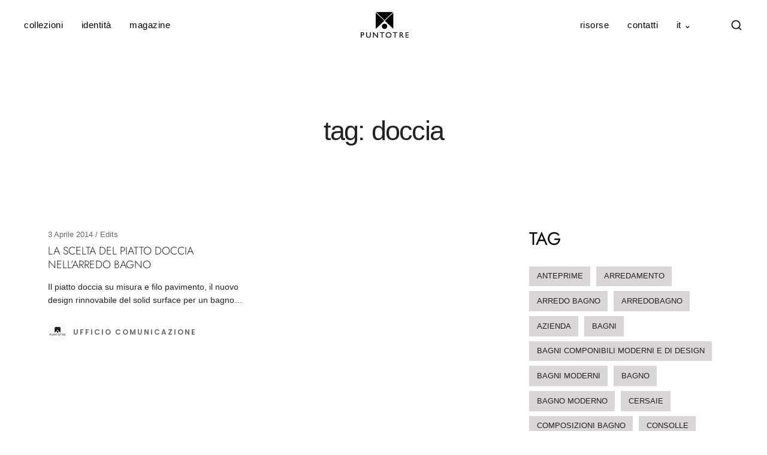

--- FILE ---
content_type: text/html; charset=UTF-8
request_url: https://www.arredobagnopuntotre.it/tag/doccia/
body_size: 25441
content:
<!DOCTYPE html>
<html lang="it-IT">
    <head>
        <meta charset="UTF-8">
        <meta name="viewport" content="width=device-width, initial-scale=1">
        <meta http-equiv="X-UA-Compatible" content="ie=edge">
		<meta name="google-site-verification" content="OgKw_ZO5An_enlcaAK_iiwEAwiJ0UluHuw-Tf-fslu8" />
		<link rel="preconnect" href="https://www.arredobagnopuntotre.it" crossorigin>
        <meta name='robots' content='index, follow, max-image-preview:large, max-snippet:-1, max-video-preview:-1' />
<link rel="alternate" hreflang="en" href="https://www.arredobagnopuntotre.com/tag/shower/" />
<link rel="alternate" hreflang="it" href="https://www.arredobagnopuntotre.it/tag/doccia/" />
<link rel="alternate" hreflang="fr" href="https://www.sallesdebainspuntotre.fr/tag/douche/" />
<link rel="alternate" hreflang="x-default" href="https://www.arredobagnopuntotre.it/tag/doccia/" />

	<!-- This site is optimized with the Yoast SEO plugin v26.7 - https://yoast.com/wordpress/plugins/seo/ -->
	<title>doccia Archives - Puntotre Arredobagno</title>
	<link rel="canonical" href="https://www.arredobagnopuntotre.it/tag/doccia/" />
	<meta property="og:locale" content="it_IT" />
	<meta property="og:type" content="article" />
	<meta property="og:title" content="doccia Archives - Puntotre Arredobagno" />
	<meta property="og:url" content="https://www.arredobagnopuntotre.it/tag/doccia/" />
	<meta property="og:site_name" content="Puntotre Arredobagno" />
	<meta name="twitter:card" content="summary_large_image" />
	<script type="application/ld+json" class="yoast-schema-graph">{"@context":"https://schema.org","@graph":[{"@type":"CollectionPage","@id":"https://www.arredobagnopuntotre.it/tag/doccia/","url":"https://www.arredobagnopuntotre.it/tag/doccia/","name":"doccia Archives - Puntotre Arredobagno","isPartOf":{"@id":"https://www.arredobagnopuntotre.it/#website"},"breadcrumb":{"@id":"https://www.arredobagnopuntotre.it/tag/doccia/#breadcrumb"},"inLanguage":"it-IT"},{"@type":"BreadcrumbList","@id":"https://www.arredobagnopuntotre.it/tag/doccia/#breadcrumb","itemListElement":[{"@type":"ListItem","position":1,"name":"Home","item":"https://www.arredobagnopuntotre.it/"},{"@type":"ListItem","position":2,"name":"doccia"}]},{"@type":"WebSite","@id":"https://www.arredobagnopuntotre.it/#website","url":"https://www.arredobagnopuntotre.it/","name":"Puntotre Arredobagno","description":"mobili bagno e arredo bagno","publisher":{"@id":"https://www.arredobagnopuntotre.it/#organization"},"potentialAction":[{"@type":"SearchAction","target":{"@type":"EntryPoint","urlTemplate":"https://www.arredobagnopuntotre.it/?s={search_term_string}"},"query-input":{"@type":"PropertyValueSpecification","valueRequired":true,"valueName":"search_term_string"}}],"inLanguage":"it-IT"},{"@type":"Organization","@id":"https://www.arredobagnopuntotre.it/#organization","name":"Puntotre Arredobagno","url":"https://www.arredobagnopuntotre.it/","logo":{"@type":"ImageObject","inLanguage":"it-IT","@id":"https://www.arredobagnopuntotre.it/#/schema/logo/image/","url":"https://www.arredobagnopuntotre.it/wp-content/uploads/2024/09/logo_bn_transp_quad.png","contentUrl":"https://www.arredobagnopuntotre.it/wp-content/uploads/2024/09/logo_bn_transp_quad.png","width":2000,"height":2000,"caption":"Puntotre Arredobagno"},"image":{"@id":"https://www.arredobagnopuntotre.it/#/schema/logo/image/"},"sameAs":["https://www.facebook.com/puntotrearredobagno","https://instagram.com/puntotrearredobagno","https://pinterest.com/p3arredobagno","https://www.youtube.com/user/PuntotreArredobagno"]}]}</script>
	<!-- / Yoast SEO plugin. -->


<link rel='dns-prefetch' href='//fonts.googleapis.com' />
<link rel="alternate" type="application/rss+xml" title="Puntotre Arredobagno &raquo; Feed" href="https://www.arredobagnopuntotre.it/feed/" />
<link rel="alternate" type="application/rss+xml" title="Puntotre Arredobagno &raquo; Feed dei commenti" href="https://www.arredobagnopuntotre.it/comments/feed/" />
<link rel="alternate" type="application/rss+xml" title="Puntotre Arredobagno &raquo; doccia Feed del tag" href="https://www.arredobagnopuntotre.it/tag/doccia/feed/" />
<style id='wp-img-auto-sizes-contain-inline-css' type='text/css'>
img:is([sizes=auto i],[sizes^="auto," i]){contain-intrinsic-size:3000px 1500px}
/*# sourceURL=wp-img-auto-sizes-contain-inline-css */
</style>
<style id='wp-emoji-styles-inline-css' type='text/css'>

	img.wp-smiley, img.emoji {
		display: inline !important;
		border: none !important;
		box-shadow: none !important;
		height: 1em !important;
		width: 1em !important;
		margin: 0 0.07em !important;
		vertical-align: -0.1em !important;
		background: none !important;
		padding: 0 !important;
	}
/*# sourceURL=wp-emoji-styles-inline-css */
</style>
<link rel='stylesheet' id='wp-block-library-css' href='https://www.arredobagnopuntotre.it/wp-includes/css/dist/block-library/style.min.css?ver=6.9' type='text/css' media='all' />
<style id='classic-theme-styles-inline-css' type='text/css'>
/*! This file is auto-generated */
.wp-block-button__link{color:#fff;background-color:#32373c;border-radius:9999px;box-shadow:none;text-decoration:none;padding:calc(.667em + 2px) calc(1.333em + 2px);font-size:1.125em}.wp-block-file__button{background:#32373c;color:#fff;text-decoration:none}
/*# sourceURL=/wp-includes/css/classic-themes.min.css */
</style>
<style id='global-styles-inline-css' type='text/css'>
:root{--wp--preset--aspect-ratio--square: 1;--wp--preset--aspect-ratio--4-3: 4/3;--wp--preset--aspect-ratio--3-4: 3/4;--wp--preset--aspect-ratio--3-2: 3/2;--wp--preset--aspect-ratio--2-3: 2/3;--wp--preset--aspect-ratio--16-9: 16/9;--wp--preset--aspect-ratio--9-16: 9/16;--wp--preset--color--black: #000000;--wp--preset--color--cyan-bluish-gray: #abb8c3;--wp--preset--color--white: #ffffff;--wp--preset--color--pale-pink: #f78da7;--wp--preset--color--vivid-red: #cf2e2e;--wp--preset--color--luminous-vivid-orange: #ff6900;--wp--preset--color--luminous-vivid-amber: #fcb900;--wp--preset--color--light-green-cyan: #7bdcb5;--wp--preset--color--vivid-green-cyan: #00d084;--wp--preset--color--pale-cyan-blue: #8ed1fc;--wp--preset--color--vivid-cyan-blue: #0693e3;--wp--preset--color--vivid-purple: #9b51e0;--wp--preset--gradient--vivid-cyan-blue-to-vivid-purple: linear-gradient(135deg,rgb(6,147,227) 0%,rgb(155,81,224) 100%);--wp--preset--gradient--light-green-cyan-to-vivid-green-cyan: linear-gradient(135deg,rgb(122,220,180) 0%,rgb(0,208,130) 100%);--wp--preset--gradient--luminous-vivid-amber-to-luminous-vivid-orange: linear-gradient(135deg,rgb(252,185,0) 0%,rgb(255,105,0) 100%);--wp--preset--gradient--luminous-vivid-orange-to-vivid-red: linear-gradient(135deg,rgb(255,105,0) 0%,rgb(207,46,46) 100%);--wp--preset--gradient--very-light-gray-to-cyan-bluish-gray: linear-gradient(135deg,rgb(238,238,238) 0%,rgb(169,184,195) 100%);--wp--preset--gradient--cool-to-warm-spectrum: linear-gradient(135deg,rgb(74,234,220) 0%,rgb(151,120,209) 20%,rgb(207,42,186) 40%,rgb(238,44,130) 60%,rgb(251,105,98) 80%,rgb(254,248,76) 100%);--wp--preset--gradient--blush-light-purple: linear-gradient(135deg,rgb(255,206,236) 0%,rgb(152,150,240) 100%);--wp--preset--gradient--blush-bordeaux: linear-gradient(135deg,rgb(254,205,165) 0%,rgb(254,45,45) 50%,rgb(107,0,62) 100%);--wp--preset--gradient--luminous-dusk: linear-gradient(135deg,rgb(255,203,112) 0%,rgb(199,81,192) 50%,rgb(65,88,208) 100%);--wp--preset--gradient--pale-ocean: linear-gradient(135deg,rgb(255,245,203) 0%,rgb(182,227,212) 50%,rgb(51,167,181) 100%);--wp--preset--gradient--electric-grass: linear-gradient(135deg,rgb(202,248,128) 0%,rgb(113,206,126) 100%);--wp--preset--gradient--midnight: linear-gradient(135deg,rgb(2,3,129) 0%,rgb(40,116,252) 100%);--wp--preset--font-size--small: 13px;--wp--preset--font-size--medium: 20px;--wp--preset--font-size--large: 36px;--wp--preset--font-size--x-large: 42px;--wp--preset--spacing--20: 0.44rem;--wp--preset--spacing--30: 0.67rem;--wp--preset--spacing--40: 1rem;--wp--preset--spacing--50: 1.5rem;--wp--preset--spacing--60: 2.25rem;--wp--preset--spacing--70: 3.38rem;--wp--preset--spacing--80: 5.06rem;--wp--preset--shadow--natural: 6px 6px 9px rgba(0, 0, 0, 0.2);--wp--preset--shadow--deep: 12px 12px 50px rgba(0, 0, 0, 0.4);--wp--preset--shadow--sharp: 6px 6px 0px rgba(0, 0, 0, 0.2);--wp--preset--shadow--outlined: 6px 6px 0px -3px rgb(255, 255, 255), 6px 6px rgb(0, 0, 0);--wp--preset--shadow--crisp: 6px 6px 0px rgb(0, 0, 0);}:where(.is-layout-flex){gap: 0.5em;}:where(.is-layout-grid){gap: 0.5em;}body .is-layout-flex{display: flex;}.is-layout-flex{flex-wrap: wrap;align-items: center;}.is-layout-flex > :is(*, div){margin: 0;}body .is-layout-grid{display: grid;}.is-layout-grid > :is(*, div){margin: 0;}:where(.wp-block-columns.is-layout-flex){gap: 2em;}:where(.wp-block-columns.is-layout-grid){gap: 2em;}:where(.wp-block-post-template.is-layout-flex){gap: 1.25em;}:where(.wp-block-post-template.is-layout-grid){gap: 1.25em;}.has-black-color{color: var(--wp--preset--color--black) !important;}.has-cyan-bluish-gray-color{color: var(--wp--preset--color--cyan-bluish-gray) !important;}.has-white-color{color: var(--wp--preset--color--white) !important;}.has-pale-pink-color{color: var(--wp--preset--color--pale-pink) !important;}.has-vivid-red-color{color: var(--wp--preset--color--vivid-red) !important;}.has-luminous-vivid-orange-color{color: var(--wp--preset--color--luminous-vivid-orange) !important;}.has-luminous-vivid-amber-color{color: var(--wp--preset--color--luminous-vivid-amber) !important;}.has-light-green-cyan-color{color: var(--wp--preset--color--light-green-cyan) !important;}.has-vivid-green-cyan-color{color: var(--wp--preset--color--vivid-green-cyan) !important;}.has-pale-cyan-blue-color{color: var(--wp--preset--color--pale-cyan-blue) !important;}.has-vivid-cyan-blue-color{color: var(--wp--preset--color--vivid-cyan-blue) !important;}.has-vivid-purple-color{color: var(--wp--preset--color--vivid-purple) !important;}.has-black-background-color{background-color: var(--wp--preset--color--black) !important;}.has-cyan-bluish-gray-background-color{background-color: var(--wp--preset--color--cyan-bluish-gray) !important;}.has-white-background-color{background-color: var(--wp--preset--color--white) !important;}.has-pale-pink-background-color{background-color: var(--wp--preset--color--pale-pink) !important;}.has-vivid-red-background-color{background-color: var(--wp--preset--color--vivid-red) !important;}.has-luminous-vivid-orange-background-color{background-color: var(--wp--preset--color--luminous-vivid-orange) !important;}.has-luminous-vivid-amber-background-color{background-color: var(--wp--preset--color--luminous-vivid-amber) !important;}.has-light-green-cyan-background-color{background-color: var(--wp--preset--color--light-green-cyan) !important;}.has-vivid-green-cyan-background-color{background-color: var(--wp--preset--color--vivid-green-cyan) !important;}.has-pale-cyan-blue-background-color{background-color: var(--wp--preset--color--pale-cyan-blue) !important;}.has-vivid-cyan-blue-background-color{background-color: var(--wp--preset--color--vivid-cyan-blue) !important;}.has-vivid-purple-background-color{background-color: var(--wp--preset--color--vivid-purple) !important;}.has-black-border-color{border-color: var(--wp--preset--color--black) !important;}.has-cyan-bluish-gray-border-color{border-color: var(--wp--preset--color--cyan-bluish-gray) !important;}.has-white-border-color{border-color: var(--wp--preset--color--white) !important;}.has-pale-pink-border-color{border-color: var(--wp--preset--color--pale-pink) !important;}.has-vivid-red-border-color{border-color: var(--wp--preset--color--vivid-red) !important;}.has-luminous-vivid-orange-border-color{border-color: var(--wp--preset--color--luminous-vivid-orange) !important;}.has-luminous-vivid-amber-border-color{border-color: var(--wp--preset--color--luminous-vivid-amber) !important;}.has-light-green-cyan-border-color{border-color: var(--wp--preset--color--light-green-cyan) !important;}.has-vivid-green-cyan-border-color{border-color: var(--wp--preset--color--vivid-green-cyan) !important;}.has-pale-cyan-blue-border-color{border-color: var(--wp--preset--color--pale-cyan-blue) !important;}.has-vivid-cyan-blue-border-color{border-color: var(--wp--preset--color--vivid-cyan-blue) !important;}.has-vivid-purple-border-color{border-color: var(--wp--preset--color--vivid-purple) !important;}.has-vivid-cyan-blue-to-vivid-purple-gradient-background{background: var(--wp--preset--gradient--vivid-cyan-blue-to-vivid-purple) !important;}.has-light-green-cyan-to-vivid-green-cyan-gradient-background{background: var(--wp--preset--gradient--light-green-cyan-to-vivid-green-cyan) !important;}.has-luminous-vivid-amber-to-luminous-vivid-orange-gradient-background{background: var(--wp--preset--gradient--luminous-vivid-amber-to-luminous-vivid-orange) !important;}.has-luminous-vivid-orange-to-vivid-red-gradient-background{background: var(--wp--preset--gradient--luminous-vivid-orange-to-vivid-red) !important;}.has-very-light-gray-to-cyan-bluish-gray-gradient-background{background: var(--wp--preset--gradient--very-light-gray-to-cyan-bluish-gray) !important;}.has-cool-to-warm-spectrum-gradient-background{background: var(--wp--preset--gradient--cool-to-warm-spectrum) !important;}.has-blush-light-purple-gradient-background{background: var(--wp--preset--gradient--blush-light-purple) !important;}.has-blush-bordeaux-gradient-background{background: var(--wp--preset--gradient--blush-bordeaux) !important;}.has-luminous-dusk-gradient-background{background: var(--wp--preset--gradient--luminous-dusk) !important;}.has-pale-ocean-gradient-background{background: var(--wp--preset--gradient--pale-ocean) !important;}.has-electric-grass-gradient-background{background: var(--wp--preset--gradient--electric-grass) !important;}.has-midnight-gradient-background{background: var(--wp--preset--gradient--midnight) !important;}.has-small-font-size{font-size: var(--wp--preset--font-size--small) !important;}.has-medium-font-size{font-size: var(--wp--preset--font-size--medium) !important;}.has-large-font-size{font-size: var(--wp--preset--font-size--large) !important;}.has-x-large-font-size{font-size: var(--wp--preset--font-size--x-large) !important;}
:where(.wp-block-post-template.is-layout-flex){gap: 1.25em;}:where(.wp-block-post-template.is-layout-grid){gap: 1.25em;}
:where(.wp-block-term-template.is-layout-flex){gap: 1.25em;}:where(.wp-block-term-template.is-layout-grid){gap: 1.25em;}
:where(.wp-block-columns.is-layout-flex){gap: 2em;}:where(.wp-block-columns.is-layout-grid){gap: 2em;}
:root :where(.wp-block-pullquote){font-size: 1.5em;line-height: 1.6;}
/*# sourceURL=global-styles-inline-css */
</style>
<link rel='stylesheet' id='contact-form-7-css' href='https://www.arredobagnopuntotre.it/wp-content/plugins/contact-form-7/includes/css/styles.css?ver=6.1.4' type='text/css' media='all' />
<link rel='stylesheet' id='cookie-law-info-css' href='https://www.arredobagnopuntotre.it/wp-content/plugins/webtoffee-gdpr-cookie-consent/public/css/cookie-law-info-public.css?ver=2.4.0' type='text/css' media='all' />
<link rel='stylesheet' id='cookie-law-info-gdpr-css' href='https://www.arredobagnopuntotre.it/wp-content/plugins/webtoffee-gdpr-cookie-consent/public/css/cookie-law-info-gdpr.css?ver=2.4.0' type='text/css' media='all' />
<style id='cookie-law-info-gdpr-inline-css' type='text/css'>
.cli-modal-content, .cli-tab-content { background-color: #ffffff; }.cli-privacy-content-text, .cli-modal .cli-modal-dialog, .cli-tab-container p, a.cli-privacy-readmore { color: #000000; }.cli-tab-header { background-color: #f2f2f2; }.cli-tab-header, .cli-tab-header a.cli-nav-link,span.cli-necessary-caption,.cli-switch .cli-slider:after { color: #000000; }.cli-switch .cli-slider:before { background-color: #ffffff; }.cli-switch input:checked + .cli-slider:before { background-color: #ffffff; }.cli-switch .cli-slider { background-color: #e3e1e8; }.cli-switch input:checked + .cli-slider { background-color: #28a745; }.cli-modal-close svg { fill: #000000; }.cli-tab-footer .wt-cli-privacy-accept-all-btn { background-color: #00acad; color: #ffffff}.cli-tab-footer .wt-cli-privacy-accept-btn { background-color: #00acad; color: #ffffff}.cli-tab-header a:before{ border-right: 1px solid #000000; border-bottom: 1px solid #000000; }
/*# sourceURL=cookie-law-info-gdpr-inline-css */
</style>
<link rel='stylesheet' id='wpml-legacy-dropdown-click-0-css' href='https://www.arredobagnopuntotre.it/wp-content/plugins/sitepress-multilingual-cms/templates/language-switchers/legacy-dropdown-click/style.min.css?ver=1' type='text/css' media='all' />
<style id='wpml-legacy-dropdown-click-0-inline-css' type='text/css'>
.wpml-ls-statics-shortcode_actions, .wpml-ls-statics-shortcode_actions .wpml-ls-sub-menu, .wpml-ls-statics-shortcode_actions a {border-color:#ffffff;}.wpml-ls-statics-shortcode_actions a, .wpml-ls-statics-shortcode_actions .wpml-ls-sub-menu a, .wpml-ls-statics-shortcode_actions .wpml-ls-sub-menu a:link, .wpml-ls-statics-shortcode_actions li:not(.wpml-ls-current-language) .wpml-ls-link, .wpml-ls-statics-shortcode_actions li:not(.wpml-ls-current-language) .wpml-ls-link:link {color:#444444;background-color:#ffffff;}.wpml-ls-statics-shortcode_actions .wpml-ls-sub-menu a:hover,.wpml-ls-statics-shortcode_actions .wpml-ls-sub-menu a:focus, .wpml-ls-statics-shortcode_actions .wpml-ls-sub-menu a:link:hover, .wpml-ls-statics-shortcode_actions .wpml-ls-sub-menu a:link:focus {color:#000000;background-color:#eeeeee;}.wpml-ls-statics-shortcode_actions .wpml-ls-current-language > a {color:#444444;background-color:#ffffff;}.wpml-ls-statics-shortcode_actions .wpml-ls-current-language:hover>a, .wpml-ls-statics-shortcode_actions .wpml-ls-current-language>a:focus {color:#000000;background-color:#ffffff;}
/*# sourceURL=wpml-legacy-dropdown-click-0-inline-css */
</style>
<link rel='stylesheet' id='neuron-style-css' href='https://www.arredobagnopuntotre.it/wp-content/plugins/neuron-core-arkhitekton//assets/styles/style.css?ver=1.3.2' type='text/css' media='all' />
<style id='neuron-style-inline-css' type='text/css'>

            @font-face {
                font-family: "";
                src: url();
                font-weight: normal;
                font-style: normal;
            }
        
/*# sourceURL=neuron-style-inline-css */
</style>
<link rel='stylesheet' id='arkhitekton-main-style-css' href='https://www.arredobagnopuntotre.it/wp-content/themes/arkhitekton/assets/styles/arkhitekton.css?ver=1.3.7' type='text/css' media='all' />
<link rel='stylesheet' id='magnific-popup-css' href='https://www.arredobagnopuntotre.it/wp-content/themes/arkhitekton/assets/styles/magnific-popup.css?ver=1.3.7' type='text/css' media='all' />
<link rel='stylesheet' id='owl-carousel-css' href='https://www.arredobagnopuntotre.it/wp-content/themes/arkhitekton/assets/styles/owl.carousel.min.css?ver=1.3.7' type='text/css' media='all' />
<link rel='stylesheet' id='perfect-scrollbar-css' href='https://www.arredobagnopuntotre.it/wp-content/themes/arkhitekton/assets/styles/perfect-scrollbar.css?ver=1.3.7' type='text/css' media='all' />
<link rel='stylesheet' id='arkhitekton-wp-style-css' href='https://www.arredobagnopuntotre.it/wp-content/themes/arkhitekton/style.css?ver=6.9' type='text/css' media='all' />
<style id='arkhitekton-wp-style-inline-css' type='text/css'>
.select2 .selection .select2-selection .select2-selection__rendered .select2-selection__choice,.select2-container .select2-dropdown .select2-results .select2-results__options .select2-results__option[data-selected=true],.tagcloud a,code,pre,#add_payment_method #payment div.payment_box,.woocommerce-cart #payment div.payment_box,.woocommerce-checkout #payment div.payment_box,.l-primary-footer.l-primary-footer--light-skin,.m-progress-bar .m-progress-bar__content-holder,.m-site-search .m-site-search__content .m-site-search__content__inner .m-site-search__form .m-site-search__form__icon span,.woocommerce-info,.woocommerce-message,.woocommerce-error,.o-breadcrumb,.o-comments .o-comments__area,.o-hero,.o-pagination,.o-pagination.o-pagination--pages .o-pagination--pages__numbers a span,.o-post-navigation,.woocommerce-checkout .woocommerce-checkout-review-order .woocommerce-checkout-payment .place-order{ background-color: #ffffff} .tagcloud a:hover{ background-color: hsl(0, 0%, 97%)} .o-pagination.o-pagination--pages .o-pagination--pages__numbers span,.o-pagination.o-pagination--pages .o-pagination--pages__numbers a:hover span{ background-color: hsl(0, 0%, 94%)}
/*# sourceURL=arkhitekton-wp-style-inline-css */
</style>
<link rel='stylesheet' id='arkhitekton-fonts-css' href='//fonts.googleapis.com/css?family=Poppins%3A300%2C400%2C400i%2C500%2C600&#038;ver=1.3.7' type='text/css' media='all' />
<script type="text/javascript" src="https://www.arredobagnopuntotre.it/wp-includes/js/jquery/jquery.min.js?ver=3.7.1" id="jquery-core-js"></script>
<script type="text/javascript" src="https://www.arredobagnopuntotre.it/wp-includes/js/jquery/jquery-migrate.min.js?ver=3.4.1" id="jquery-migrate-js"></script>
<script type="text/javascript" id="cookie-law-info-js-extra">
/* <![CDATA[ */
var Cli_Data = {"nn_cookie_ids":[],"non_necessary_cookies":{"analitici":["_pk_id"]},"cookielist":{"necessari":{"id":268,"status":true,"priority":0,"title":"Necessari","strict":true,"default_state":true,"ccpa_optout":false,"loadonstart":true},"analitici":{"id":262,"status":true,"priority":0,"title":"Analitici","strict":false,"default_state":false,"ccpa_optout":false,"loadonstart":false}},"ajax_url":"https://www.arredobagnopuntotre.it/wp-admin/admin-ajax.php","current_lang":"it","security":"d92a948c3a","eu_countries":["GB"],"geoIP":"enabled","use_custom_geolocation_api":"","custom_geolocation_api":"https://geoip.cookieyes.com/geoip/checker/result.php","consentVersion":"3","strictlyEnabled":["necessary","obligatoire","necessari"],"cookieDomain":"","privacy_length":"250","ccpaEnabled":"","ccpaRegionBased":"","ccpaBarEnabled":"","ccpaType":"gdpr","triggerDomRefresh":"","secure_cookies":""};
var log_object = {"ajax_url":"https://www.arredobagnopuntotre.it/wp-admin/admin-ajax.php"};
//# sourceURL=cookie-law-info-js-extra
/* ]]> */
</script>
<script type="text/javascript" src="https://www.arredobagnopuntotre.it/wp-content/plugins/webtoffee-gdpr-cookie-consent/public/js/cookie-law-info-public.js?ver=2.4.0" id="cookie-law-info-js"></script>
<script type="text/javascript" src="https://www.arredobagnopuntotre.it/wp-content/plugins/sitepress-multilingual-cms/templates/language-switchers/legacy-dropdown-click/script.min.js?ver=1" id="wpml-legacy-dropdown-click-0-js"></script>
<link rel="https://api.w.org/" href="https://www.arredobagnopuntotre.it/wp-json/" /><link rel="alternate" title="JSON" type="application/json" href="https://www.arredobagnopuntotre.it/wp-json/wp/v2/tags/34" /><link rel="EditURI" type="application/rsd+xml" title="RSD" href="https://www.arredobagnopuntotre.it/xmlrpc.php?rsd" />
<meta name="generator" content="WPML ver:4.8.6 stt:1,4,27;" />
<!-- Matomo --><script>
var _paq = window._paq = window._paq || [];

_paq.push(['trackPageView']);
_paq.push(['enableLinkTracking']);
_paq.push(['alwaysUseSendBeacon']);
_paq.push(['setTrackerUrl', "\/\/www.arredobagnopuntotre.it\/wp-content\/plugins\/matomo\/app\/matomo.php"]);
_paq.push(['setSiteId', '1']);
var d=document, g=d.createElement('script'), s=d.getElementsByTagName('script')[0];

g.type='text/javascript';
 g.async=true;
 g.src="\/\/www.arredobagnopuntotre.it\/wp-content\/uploads\/matomo\/matomo.js";
 s.parentNode.insertBefore(g,s);

</script>
<!-- End Matomo Code --><!-- Matomo --><script type="text/plain" data-cli-class="cli-blocker-script"  data-cli-category="analitici" data-cli-script-type="analitici" data-cli-block="true" data-cli-block-if-ccpa-optout="false" data-cli-element-position="head">
var _paq = window._paq = window._paq || [];

_paq.push(['trackPageView']);
_paq.push(['enableLinkTracking']);
_paq.push(['alwaysUseSendBeacon']);
_paq.push(['setTrackerUrl', "//www.arredobagnopuntotre.it/wp-content/plugins/matomo/app/matomo.php"]);
_paq.push(['setSiteId', '1']);
var d=document, g=d.createElement('script'), s=d.getElementsByTagName('script')[0];

g.type='text/javascript';
 g.async=true;
 g.src="//www.arredobagnopuntotre.it/wp-content/uploads/matomo/matomo.js";
 s.parentNode.insertBefore(g,s);

</script>
<!-- End Matomo Code --><meta name="generator" content="Elementor 3.34.1; settings: css_print_method-external, google_font-enabled, font_display-auto">
			<style>
				.e-con.e-parent:nth-of-type(n+4):not(.e-lazyloaded):not(.e-no-lazyload),
				.e-con.e-parent:nth-of-type(n+4):not(.e-lazyloaded):not(.e-no-lazyload) * {
					background-image: none !important;
				}
				@media screen and (max-height: 1024px) {
					.e-con.e-parent:nth-of-type(n+3):not(.e-lazyloaded):not(.e-no-lazyload),
					.e-con.e-parent:nth-of-type(n+3):not(.e-lazyloaded):not(.e-no-lazyload) * {
						background-image: none !important;
					}
				}
				@media screen and (max-height: 640px) {
					.e-con.e-parent:nth-of-type(n+2):not(.e-lazyloaded):not(.e-no-lazyload),
					.e-con.e-parent:nth-of-type(n+2):not(.e-lazyloaded):not(.e-no-lazyload) * {
						background-image: none !important;
					}
				}
			</style>
			<link rel="icon" href="https://www.arredobagnopuntotre.it/wp-content/uploads/2025/09/cropped-favicon_2025-32x32.png" sizes="32x32" />
<link rel="icon" href="https://www.arredobagnopuntotre.it/wp-content/uploads/2025/09/cropped-favicon_2025-192x192.png" sizes="192x192" />
<link rel="apple-touch-icon" href="https://www.arredobagnopuntotre.it/wp-content/uploads/2025/09/cropped-favicon_2025-180x180.png" />
<meta name="msapplication-TileImage" content="https://www.arredobagnopuntotre.it/wp-content/uploads/2025/09/cropped-favicon_2025-270x270.png" />

<style id='p3e-sticky-only-css'>
.l-template-header--sticky{opacity:1 !important; visibility:visible !important; transform:none !important;}
</style>

<script id='p3e-sticky-only-js'>
(function(){
  function stickyOnly(){
    var wrap=document.querySelector('.l-template-header-wrapper');
    if(!wrap) return;
    var sticky=wrap.querySelector('header.l-template-header--sticky');
    var base=wrap.querySelector('header.l-template-header:not(.l-template-header--sticky)');
    if(base && base.parentNode){ base.parentNode.removeChild(base); }
    if(sticky){ sticky.classList.add('is-visible'); }
    var main=document.querySelector('.l-main-wrapper');
    if(sticky && main){
      var h=Math.ceil(sticky.getBoundingClientRect().height);
      if(h && h<500){ main.style.marginTop=h+'px'; }
    }
  }
  if(document.readyState==='complete'){ stickyOnly(); }
  else { window.addEventListener('load', stickyOnly); }
  window.addEventListener('resize', stickyOnly);
})();
</script>
		<style type="text/css" id="wp-custom-css">
			/* 1) Disattiva qualunque inversione residua precedente */
.l-template-header--sticky .logo-sticky img {
  filter: none !important;
  -webkit-filter: none !important;
  mix-blend-mode: normal !important;
}

/* 2) Crea uno stacking context isolato: il blending userà SOLO lo sfondo dello sticky */
.l-template-header--sticky {
  isolation: isolate;
}

/* 3) Auto-contrasto puro CSS:
   - brightness(0) invert(1) rende il logo "bianco" a prescindere dall'asset originale
   - mix-blend-mode:difference lo rende scuro su sfondo chiaro e chiaro su sfondo scuro
*/
.l-template-header--sticky .logo-sticky img {
  filter: brightness(0) invert(1) !important;
  -webkit-filter: brightness(0) invert(1) !important;
  mix-blend-mode: difference !important;
}

/* (opzionale) Se hai ancora regole legacy con prefers-color-scheme, neutralizzale esplicitamente */
@media (prefers-color-scheme: dark) {
  .l-template-header--sticky .logo-sticky img {
    filter: brightness(0) invert(1) !important;
    -webkit-filter: brightness(0) invert(1) !important;
    mix-blend-mode: difference !important;
  }
}

@supports not (mix-blend-mode: difference) {
  .l-template-header--sticky .logo-sticky img {
    filter: none !important;
  }
}

/* Blocca di default la maschera nel blocco sticky */
header.l-template-header--sticky .m-site-search {
  display: none;
}

/* Quando l'header sticky è visibile in viewport, la maschera torna disponibile */
header.l-template-header--sticky.is-visible .m-site-search {
  display: block;
}

/* Hover underline bianca su header trasparente */
body.home .elementor-24049 .m-nav-menu--horizontal ul li.menu-item > a::before {
  background-color: #ffffff;
}

.neuron-logo {image-rendering: auto;}
.cookie-notice-container {line-height:2rem; padding:2rem;}
.cookie-notice-container #cn-notice-text {padding-bottom:2rem}
.l-primary-footer.l-primary-footer--wide-container .l-primary-footer__widgets .l-primary-footer__widgets__space {margin-left:2rem; margin-right:2rem;}
#cookie-law-info-bar[data-cli-style="cli-style-v2"] {
    padding: 60px 25px;
}

.newlabel {
color:white;
font-weight:400;
background-color:#333;
float: right;
}

/* Nasconde la X nativa di WebKit (Chrome, Safari, Edge) */
input[type="search"]::-webkit-search-cancel-button {
  -webkit-appearance: none;
  appearance: none;
  display: none;
}

/* Cambia lo stile del campo di input nella maschera di ricerca */
.m-site-search .m-site-search__content .m-site-search__content__inner .m-site-search__form input[type="search"] {
  background-color: transparent;
  color: #fff;
	font-family:inherit;
	text-transform:none;
  font-size: 3rem;
	letter-spacing:0;
  padding: 0rem;
  width: 100%;
}
.m-site-search .m-site-search__content .m-site-search__content__inner .m-site-search__form .m-site-search__form__icon span{
	background-color:transparent;
}
.m-site-search.active .m-site-search__content {
    opacity: 0.87;
}
.searchpage {font-size:3rem!important;}
.a-read-more {
  text-decoration: underline;
}
.tagcloud a {font-family:'helvetica'; letter-spacing:0; font-size:1.3rem!important;}

.search-hero-section {
  position: relative;
  background-size: cover;
  background-position: center;
  padding: clamp(60px, 12vw, 160px) 0;
  color: #fff;
}
.search-hero-section__overlay {
  position: absolute; inset: 0;

}
.search-hero-section__inner {
  position: relative; z-index: 1;
max-width: 1200px; margin: 0 auto; padding: 0 0rem;
}

p.search-summary__subtitle
{margin:0 0 0 0;
	font-size:4.5rem;
color:#222;
padding:12rem 0 0 0rem;
text-align:center;}

.search .t-search h1 {font-weight:300;}

.t-search.h-large-top-padding.h-large-bottom-padding {padding-bottom:20rem!important;}

.search .t-search input {font-family:helvetica!important;
font-size:2rem}

.search-form .m-site-search__form__icon span svg {width:2rem!important; height:2rem;}

.h-large-bottom-padding {padding-bottom:0px;}

.tagcloud
{margin-bottom:7rem!important;}
.tag-cloud-link {background-color:#dbd6d6!important}

.search-hero-section {padding-bottom:5rem; padding-top:5rem}

.o-pagination {font-size:1.8rem; padding-bottom:10rem;}
.o-pagination div {background-color:#fff!important;}

span.page-numbers.current {text-decoration:underline!important; margin:0rem 0rem 0rem 1rem;}
a.page-numbers {margin:0rem 0rem 0rem 1rem;} 

.archive h1.entry-title {padding:8rem 0 0 0; font-family:helvetica; font-size:4.5rem; font-weight:normal; text-transform:lowercase; color:#222;}

h6.o-post-navigation__title {font-family:helvetica!important;}

.h-large-top-padding {padding-top:8rem;}

.p-portfolio-single__content h1.meta-title {font-size:9rem!important; line-height:8rem; padding-bottom:1rem; word-break: keep-all!important; letter-spacing:-0.5rem;
overflow-wrap:normal;}

.p-portfolio-single__content p.meta-subtitle {color:#000!important; font-size:inherit; letter-spacing:-0.7px;}

.p-portfolio-single__content__inner p {color:#000; font-size:2.3rem; letter-spacing:-0.7px;}

.p-portfolio-single__content__meta {border-color:#000!important; border-width:0px 0px 1px 0px!important; border-style:solid; padding-bottom:1rem!important; margin-bottom:3rem!important;}

.o-neuron-hover-holder a {text-decoration-thickness: 1px!important; text-underline-offset: 1rem;}

.o-neuron-hover--meta-inside h6.h-underline > a::before {background-color:#fff!important; transition:none; height:inherit;}

.p-portfolio-single {padding-bottom:0rem!important;}

.p3-collection-link {
font-size:2.3rem;
letter-spacing:-0.7px;
display: inline-block;	
padding:3rem 0rem 7rem 0rem;
margin:0px;
text-decoration: underline;
}

.o-blog-post .o-neuron-hover-holder__header {margin-bottom:0px;}


video.elementor-background-video-hosted[src*="ALTO_web.mp4"]{
  position:absolute!important;
  top:0!important; left:0!important;
  width:100%!important; height:100%!important;
  min-width:0!important; min-height:0!important;
  transform:none!important;
  object-fit:cover!important;
  object-position:50% 60%!important;
}

video.elementor-background-video-hosted[src*="reverso-puntotre-collezione_web.mp4"]{
  position:absolute!important;
  top:0!important; left:0!important;
  width:100%!important; height:100%!important;
  min-width:0!important; min-height:0!important;
  transform:none!important;
  object-fit:cover!important;
  object-position:50% 66%!important;
}

video.elementor-background-video-hosted[src*="vertigoevo_web.mp4"]{
  position:absolute!important;
  top:0!important; left:0!important;
  width:100%!important; height:100%!important;
  min-width:0!important; min-height:0!important;
  transform:none!important;
  object-fit:cover!important;
  object-position:50% 75%!important;
}

video.elementor-background-video-hosted[src*="vertigo_web-1.mp4"]{
  position:absolute!important;
  top:0!important; left:0!important;
  width:100%!important; height:100%!important;
  min-width:0!important; min-height:0!important;
  transform:none!important;
  object-fit:cover!important;
  object-position:50% 72%!important;
}


/* anti-flicker Chrome */

.elementor-background-video-container{
  overflow:hidden !important;
  contain: paint;
}

.elementor-background-video-container > .elementor-background-video-hosted,
.elementor-widget-video video,
article video{
  position:absolute !important;
  inset:0 !important;
  width:100% !important;
  height:100% !important;
  object-fit:cover !important;
  -webkit-transform:translateZ(0) rotate(0.02deg);
  transform:translateZ(0) rotate(0.02deg);
  -webkit-backface-visibility:hidden;
  backface-visibility:hidden;
  filter:none !important;
  mix-blend-mode:normal !important;
  transition:none !important;
  animation:none !important;
  opacity:0.9999 !important;

  -webkit-mask-image:-webkit-linear-gradient(white, white);
          mask-image:linear-gradient(white, white);
}

.elementor-invisible{visibility:visible !important; opacity:1 !important; transform:none !important; transition:none !important; animation:none !important;}
[data-settings*="motion_fx"], [data-settings*="entrance_animation"]{will-change:auto !important; filter:none !important;}
		</style>
		<style id="kirki-inline-styles">h3, .h3, .a-logo.a-logo--text a, .woocommerce-account .woocommerce #customer_login h2{text-transform:none;}</style>    </head>
    <body class="archive tag tag-doccia tag-34 wp-theme-arkhitekton elementor-default elementor-kit-6478">
        <div class="l-theme-wrapper">
                                <div class="l-template-header-wrapper">
                                                    <header class="l-template-header l-template-header--sticky">
                                <style>.elementor-22241 .elementor-element.elementor-element-48e6b734 > .elementor-container > .elementor-column > .elementor-widget-wrap{align-content:flex-start;align-items:flex-start;}.elementor-22241 .elementor-element.elementor-element-48e6b734:not(.elementor-motion-effects-element-type-background), .elementor-22241 .elementor-element.elementor-element-48e6b734 > .elementor-motion-effects-container > .elementor-motion-effects-layer{background-color:#FFFFFF;}.elementor-22241 .elementor-element.elementor-element-48e6b734 > .elementor-background-overlay{opacity:1;transition:background 0.3s, border-radius 0s, opacity 0.3s;}.elementor-22241 .elementor-element.elementor-element-48e6b734:hover > .elementor-background-overlay{opacity:1;}.elementor-22241 .elementor-element.elementor-element-48e6b734{border-style:none;transition:background 0.3s, border 0s, border-radius 0s, box-shadow 0s;margin-top:0px;margin-bottom:0px;padding:2rem 4rem 2rem 4rem;z-index:0;}.elementor-22241 .elementor-element.elementor-element-48e6b734, .elementor-22241 .elementor-element.elementor-element-48e6b734 > .elementor-background-overlay{border-radius:0px 0px 0px 0px;}.elementor-22241 .elementor-element.elementor-element-48e6b734:hover{border-style:none;}.elementor-bc-flex-widget .elementor-22241 .elementor-element.elementor-element-8ab61a2.elementor-column .elementor-widget-wrap{align-items:center;}.elementor-22241 .elementor-element.elementor-element-8ab61a2.elementor-column.elementor-element[data-element_type="column"] > .elementor-widget-wrap.elementor-element-populated{align-content:center;align-items:center;}.elementor-22241 .elementor-element.elementor-element-8ab61a2.elementor-column > .elementor-widget-wrap{justify-content:flex-start;}.elementor-22241 .elementor-element.elementor-element-8ab61a2 > .elementor-widget-wrap > .elementor-widget:not(.elementor-widget__width-auto):not(.elementor-widget__width-initial):not(:last-child):not(.elementor-absolute){margin-block-end:0px;}.elementor-22241 .elementor-element.elementor-element-8ab61a2 > .elementor-element-populated{margin:0px 0px 0px 0px;--e-column-margin-right:0px;--e-column-margin-left:0px;padding:0px 0px 0px 0px;}.elementor-22241 .elementor-element.elementor-element-630517 > .elementor-widget-container{margin:0% 0% 0% 0%;padding:0px 0px 0px 0px;}.elementor-22241 .elementor-element.elementor-element-630517{z-index:0;}.elementor-22241 .elementor-element.elementor-element-630517 nav > ul:not(.sub-menu){text-align:left;}.elementor-22241 .elementor-element.elementor-element-630517 nav > ul li.menu-item-has-children .menu-item-icon{left:auto;}.elementor-22241 .elementor-element.elementor-element-630517 nav:not(.m-nav-menu--horizontal) > ul li.menu-item-has-children ul.sub-menu{padding-left:1.8333333333rem;}.elementor-22241 .elementor-element.elementor-element-630517 .m-nav-menu--mobile-icon-holder{justify-content:flex-start !important;-webkit-box-pack:start !important;-ms-flex-pack:start !important;}.elementor-22241 .elementor-element.elementor-element-630517 nav > ul > li > a{font-family:"Helvetica", Sans-serif;font-size:1.5rem;font-weight:400;text-transform:lowercase;}.elementor-22241 .elementor-element.elementor-element-630517 .m-nav-menu--horizontal > ul > li > a{color:#000000 !important;}.elementor-22241 .elementor-element.elementor-element-630517 .m-nav-menu--vertical > ul > li > a{color:#000000 !important;}.elementor-22241 .elementor-element.elementor-element-630517 .m-nav-menu--mobile nav > ul > li > a{color:#000000 !important;font-family:"Jost", Sans-serif;}.elementor-22241 .elementor-element.elementor-element-630517 .m-nav-menu--mobile nav > ul > li > a::before{background-color:#000000 !important;}.elementor-22241 .elementor-element.elementor-element-630517 nav ul li.menu-item-has-children > ul.sub-menu li a, .elementor-22241 .elementor-element.elementor-element-630517 nav ul li.menu-item.menu-item-has-children.m-mega-menu > ul.sub-menu > li.menu-item ul.sub-menu li.menu-item a{font-family:"Helvetica", Sans-serif;font-weight:400;letter-spacing:0px;}.elementor-22241 .elementor-element.elementor-element-630517 .m-nav-menu--horizontal > ul > li.menu-item-has-children > ul.sub-menu{margin-top:30px !important;}.elementor-22241 .elementor-element.elementor-element-630517 .m-nav-menu--horizontal > ul > li.menu-item-has-children > ul.sub-menu::before{height:30px !important;top:-30px !important;}.elementor-22241 .elementor-element.elementor-element-630517 .m-nav-menu--vertical > ul > li.menu-item-has-children > ul.sub-menu{margin-top:30px;margin-bottom:30px;}.elementor-22241 .elementor-element.elementor-element-630517 .m-nav-menu--mobile ul li.menu-item-has-children > ul.sub-menu{margin-top:30px;margin-bottom:30px;}.elementor-bc-flex-widget .elementor-22241 .elementor-element.elementor-element-72d3584e.elementor-column .elementor-widget-wrap{align-items:center;}.elementor-22241 .elementor-element.elementor-element-72d3584e.elementor-column.elementor-element[data-element_type="column"] > .elementor-widget-wrap.elementor-element-populated{align-content:center;align-items:center;}.elementor-22241 .elementor-element.elementor-element-72d3584e.elementor-column > .elementor-widget-wrap{justify-content:center;}.elementor-22241 .elementor-element.elementor-element-72d3584e > .elementor-widget-wrap > .elementor-widget:not(.elementor-widget__width-auto):not(.elementor-widget__width-initial):not(:last-child):not(.elementor-absolute){margin-block-end:0px;}.elementor-22241 .elementor-element.elementor-element-5853d9d7{width:var( --container-widget-width, 30% );max-width:30%;--container-widget-width:30%;--container-widget-flex-grow:0;align-self:flex-start;z-index:0;}.elementor-22241 .elementor-element.elementor-element-5853d9d7 > .elementor-widget-container{margin:0px 0px 0px 0px;padding:0px 0px 0px 0px;}.elementor-22241 .elementor-element.elementor-element-5853d9d7 .neuron-logo{justify-content:flex-center !important;-webkit-box-pack:center !important;-ms-flex-pack:center !important;}.elementor-22241 .elementor-element.elementor-element-5853d9d7 .neuron-logo img{width:80px;}.elementor-bc-flex-widget .elementor-22241 .elementor-element.elementor-element-40cb90f.elementor-column .elementor-widget-wrap{align-items:center;}.elementor-22241 .elementor-element.elementor-element-40cb90f.elementor-column.elementor-element[data-element_type="column"] > .elementor-widget-wrap.elementor-element-populated{align-content:center;align-items:center;}.elementor-22241 .elementor-element.elementor-element-4810879d > .elementor-widget-container{margin:0% 0% 0% 0%;padding:0px 0px 0px 0px;}.elementor-22241 .elementor-element.elementor-element-4810879d{z-index:0;}.elementor-22241 .elementor-element.elementor-element-4810879d nav > ul:not(.sub-menu){text-align:right;}.elementor-22241 .elementor-element.elementor-element-4810879d nav > ul li.menu-item-has-children .menu-item-icon{right:auto;}.elementor-22241 .elementor-element.elementor-element-4810879d nav:not(.m-nav-menu--horizontal) > ul li.menu-item-has-children ul.sub-menu{padding-right:1.8333333333rem;}.elementor-22241 .elementor-element.elementor-element-4810879d .m-nav-menu--mobile-icon-holder{justify-content:flex-end !important;-webkit-box-pack:end !important;-ms-flex-pack:end !important;}.elementor-22241 .elementor-element.elementor-element-4810879d nav > ul > li > a{font-family:"Helvetica", Sans-serif;font-size:1.5rem;font-weight:400;text-transform:lowercase;}.elementor-22241 .elementor-element.elementor-element-4810879d .m-nav-menu--horizontal > ul > li > a{color:#000000 !important;}.elementor-22241 .elementor-element.elementor-element-4810879d .m-nav-menu--vertical > ul > li > a{color:#000000 !important;}.elementor-22241 .elementor-element.elementor-element-4810879d .m-nav-menu--mobile nav > ul > li > a{color:#000000 !important;font-family:"Jost", Sans-serif;}.elementor-22241 .elementor-element.elementor-element-4810879d .m-nav-menu--mobile nav > ul > li > a::before{background-color:#000000 !important;}.elementor-22241 .elementor-element.elementor-element-4810879d nav ul li.menu-item-has-children > ul.sub-menu li a, .elementor-22241 .elementor-element.elementor-element-4810879d nav ul li.menu-item.menu-item-has-children.m-mega-menu > ul.sub-menu > li.menu-item ul.sub-menu li.menu-item a{font-family:"Helvetica", Sans-serif;font-weight:400;text-transform:lowercase;font-style:normal;letter-spacing:0px;}.elementor-22241 .elementor-element.elementor-element-4810879d .m-nav-menu--horizontal > ul > li.menu-item-has-children > ul.sub-menu{margin-top:30px !important;}.elementor-22241 .elementor-element.elementor-element-4810879d .m-nav-menu--horizontal > ul > li.menu-item-has-children > ul.sub-menu::before{height:30px !important;top:-30px !important;}.elementor-22241 .elementor-element.elementor-element-4810879d .m-nav-menu--vertical > ul > li.menu-item-has-children > ul.sub-menu{margin-top:30px;margin-bottom:30px;}.elementor-22241 .elementor-element.elementor-element-4810879d .m-nav-menu--mobile ul li.menu-item-has-children > ul.sub-menu{margin-top:30px;margin-bottom:30px;}.elementor-bc-flex-widget .elementor-22241 .elementor-element.elementor-element-e37b464.elementor-column .elementor-widget-wrap{align-items:center;}.elementor-22241 .elementor-element.elementor-element-e37b464.elementor-column.elementor-element[data-element_type="column"] > .elementor-widget-wrap.elementor-element-populated{align-content:center;align-items:center;}.elementor-22241 .elementor-element.elementor-element-e37b464.elementor-column > .elementor-widget-wrap{justify-content:flex-start;}.elementor-22241 .elementor-element.elementor-element-e37b464 > .elementor-widget-wrap > .elementor-widget:not(.elementor-widget__width-auto):not(.elementor-widget__width-initial):not(:last-child):not(.elementor-absolute){margin-block-end:0px;}.elementor-22241 .elementor-element.elementor-element-e37b464 > .elementor-element-populated{margin:0px 0px 0px 0px;--e-column-margin-right:0px;--e-column-margin-left:0px;padding:0px 0px 0px 0px;}.elementor-widget-neuron-search-form .a-site-search-icon svg line{stroke:var( --e-global-color-text );}.elementor-widget-neuron-search-form .a-site-search-icon svg circle{stroke:var( --e-global-color-text );}.elementor-widget-neuron-search-form .a-site-search-icon:hover svg line{stroke:var( --e-global-color-text );}.elementor-widget-neuron-search-form .a-site-search-icon:hover svg circle{stroke:var( --e-global-color-text );}.elementor-22241 .elementor-element.elementor-element-2e4ce4fe{z-index:0;}.elementor-22241 .elementor-element.elementor-element-2e4ce4fe .a-site-search-icon-holder{justify-content:flex-end !important;-webkit-box-pack:end !important;-ms-flex-pack:end !important;}.elementor-22241 .elementor-element.elementor-element-2e4ce4fe .a-site-search-icon svg line{stroke:#000000 !important;}.elementor-22241 .elementor-element.elementor-element-2e4ce4fe .a-site-search-icon svg circle{stroke:#000000 !important;}.elementor-22241 .elementor-element.elementor-element-574d102 > .elementor-container > .elementor-column > .elementor-widget-wrap{align-content:flex-start;align-items:flex-start;}.elementor-22241 .elementor-element.elementor-element-574d102:not(.elementor-motion-effects-element-type-background), .elementor-22241 .elementor-element.elementor-element-574d102 > .elementor-motion-effects-container > .elementor-motion-effects-layer{background-color:#FFFFFF;}.elementor-22241 .elementor-element.elementor-element-574d102{border-style:none;transition:background 0.3s, border 0.3s, border-radius 0.3s, box-shadow 0.3s;z-index:1;}.elementor-22241 .elementor-element.elementor-element-574d102:hover{border-style:none;}.elementor-22241 .elementor-element.elementor-element-574d102 > .elementor-background-overlay{transition:background 0.3s, border-radius 0.3s, opacity 0.3s;}.elementor-bc-flex-widget .elementor-22241 .elementor-element.elementor-element-82ea32c.elementor-column .elementor-widget-wrap{align-items:center;}.elementor-22241 .elementor-element.elementor-element-82ea32c.elementor-column.elementor-element[data-element_type="column"] > .elementor-widget-wrap.elementor-element-populated{align-content:center;align-items:center;}.elementor-22241 .elementor-element.elementor-element-82ea32c.elementor-column > .elementor-widget-wrap{justify-content:space-between;}.elementor-22241 .elementor-element.elementor-element-167c8d5{width:auto;max-width:auto;align-self:center;}.elementor-22241 .elementor-element.elementor-element-167c8d5 nav > ul:not(.sub-menu){text-align:left;}.elementor-22241 .elementor-element.elementor-element-167c8d5 nav > ul li.menu-item-has-children .menu-item-icon{left:auto;}.elementor-22241 .elementor-element.elementor-element-167c8d5 nav:not(.m-nav-menu--horizontal) > ul li.menu-item-has-children ul.sub-menu{padding-left:1.8333333333rem;}.elementor-22241 .elementor-element.elementor-element-167c8d5 .m-nav-menu--mobile-icon-holder{justify-content:flex-start !important;-webkit-box-pack:start !important;-ms-flex-pack:start !important;}.elementor-22241 .elementor-element.elementor-element-167c8d5 nav > ul > li > a{font-family:"Helvetica", Sans-serif;font-weight:400;}.elementor-22241 .elementor-element.elementor-element-167c8d5 nav ul li.menu-item-has-children > ul.sub-menu li a, .elementor-22241 .elementor-element.elementor-element-167c8d5 nav ul li.menu-item.menu-item-has-children.m-mega-menu > ul.sub-menu > li.menu-item ul.sub-menu li.menu-item a{font-family:"Helvetica", Sans-serif;}.elementor-22241 .elementor-element.elementor-element-167c8d5 nav > ul.m-mega-menu-holder > li.m-mega-menu > .sub-menu > li.menu-item-has-children > a{font-family:"Jost", Sans-serif;}.elementor-22241 .elementor-element.elementor-element-167c8d5 .m-nav-menu--mobile nav > ul > li > a{font-weight:400;}.elementor-22241 .elementor-element.elementor-element-167c8d5 .m-nav-menu--mobile{margin-top:24px !important;}.elementor-22241 .elementor-element.elementor-element-167c8d5 .m-nav-menu--mobile-icon svg line{stroke:#000000 !important;}.elementor-22241 .elementor-element.elementor-element-c41335d{width:auto;max-width:auto;}.elementor-22241 .elementor-element.elementor-element-c41335d .neuron-logo img{width:44px;}.elementor-22241 .elementor-element.elementor-element-f5e122a .a-site-search-icon-holder{justify-content:flex-end !important;-webkit-box-pack:end !important;-ms-flex-pack:end !important;}.elementor-22241 .elementor-element.elementor-element-f5e122a .a-site-search-icon svg line{stroke:#000000 !important;}.elementor-22241 .elementor-element.elementor-element-f5e122a .a-site-search-icon svg circle{stroke:#000000 !important;}@media(min-width:768px){.elementor-22241 .elementor-element.elementor-element-8ab61a2{width:33.94%;}.elementor-22241 .elementor-element.elementor-element-72d3584e{width:32.378%;}.elementor-22241 .elementor-element.elementor-element-40cb90f{width:26.573%;}.elementor-22241 .elementor-element.elementor-element-e37b464{width:7%;}}@media(max-width:1024px){.elementor-22241 .elementor-element.elementor-element-574d102{padding:2rem 2rem 2rem 2rem;}.elementor-22241 .elementor-element.elementor-element-167c8d5 nav > ul:not(.sub-menu){text-align:left;}.elementor-22241 .elementor-element.elementor-element-167c8d5 nav > ul li.menu-item-has-children .menu-item-icon{left:auto;}.elementor-22241 .elementor-element.elementor-element-167c8d5 nav:not(.m-nav-menu--horizontal) > ul li.menu-item-has-children ul.sub-menu{padding-left:1.8333333333rem;}.elementor-22241 .elementor-element.elementor-element-167c8d5 nav > ul > li > a{font-size:2.5rem;}.elementor-bc-flex-widget .elementor-22241 .elementor-element.elementor-element-2811ba8.elementor-column .elementor-widget-wrap{align-items:center;}.elementor-22241 .elementor-element.elementor-element-2811ba8.elementor-column.elementor-element[data-element_type="column"] > .elementor-widget-wrap.elementor-element-populated{align-content:center;align-items:center;}.elementor-22241 .elementor-element.elementor-element-2811ba8.elementor-column > .elementor-widget-wrap{justify-content:center;}.elementor-22241 .elementor-element.elementor-element-c41335d .neuron-logo img{width:10vw;}.elementor-bc-flex-widget .elementor-22241 .elementor-element.elementor-element-e183ee9.elementor-column .elementor-widget-wrap{align-items:center;}.elementor-22241 .elementor-element.elementor-element-e183ee9.elementor-column.elementor-element[data-element_type="column"] > .elementor-widget-wrap.elementor-element-populated{align-content:center;align-items:center;}.elementor-22241 .elementor-element.elementor-element-e183ee9.elementor-column > .elementor-widget-wrap{justify-content:flex-end;}}@media(max-width:767px){.elementor-22241 .elementor-element.elementor-element-574d102{padding:2rem 2rem 2rem 2rem;}.elementor-22241 .elementor-element.elementor-element-82ea32c{width:33%;}.elementor-22241 .elementor-element.elementor-element-167c8d5 nav > ul:not(.sub-menu){text-align:left;}.elementor-22241 .elementor-element.elementor-element-167c8d5 nav > ul li.menu-item-has-children .menu-item-icon{left:auto;}.elementor-22241 .elementor-element.elementor-element-167c8d5 nav:not(.m-nav-menu--horizontal) > ul li.menu-item-has-children ul.sub-menu{padding-left:1.8333333333rem;}.elementor-22241 .elementor-element.elementor-element-2811ba8{width:33%;}.elementor-22241 .elementor-element.elementor-element-c41335d{align-self:center;}.elementor-22241 .elementor-element.elementor-element-c41335d .neuron-logo img{width:20vw;}.elementor-22241 .elementor-element.elementor-element-e183ee9{width:33%;}.elementor-bc-flex-widget .elementor-22241 .elementor-element.elementor-element-e183ee9.elementor-column .elementor-widget-wrap{align-items:center;}.elementor-22241 .elementor-element.elementor-element-e183ee9.elementor-column.elementor-element[data-element_type="column"] > .elementor-widget-wrap.elementor-element-populated{align-content:center;align-items:center;}}</style>		<div data-elementor-type="header" data-elementor-id="22241" class="elementor elementor-22241">
						<header class="elementor-section elementor-top-section elementor-element elementor-element-48e6b734 elementor-section-full_width elementor-section-content-top elementor-hidden-tablet elementor-hidden-phone elementor-section-height-default elementor-section-height-default" data-id="48e6b734" data-element_type="section" data-settings="{&quot;background_background&quot;:&quot;classic&quot;,&quot;animation&quot;:&quot;none&quot;}">
							<div class="elementor-background-overlay"></div>
							<div class="elementor-container elementor-column-gap-no">
					<div class="elementor-column elementor-col-25 elementor-top-column elementor-element elementor-element-8ab61a2" data-id="8ab61a2" data-element_type="column">
			<div class="elementor-widget-wrap elementor-element-populated">
						<div class="elementor-element elementor-element-630517 m-nav-menu--breakpoint-yes m-nav-menu--breakpoint-mobile m-nav-menu--stretch elementor-widget elementor-widget-neuron-nav-menu" data-id="630517" data-element_type="widget" data-widget_type="neuron-nav-menu.default">
				<div class="elementor-widget-container">
					<nav id="630517" class="m-nav-menu--holder m-nav-menu--horizontal"><ul id="menu-menu-1-ita" class="menu"><li id="menu-item-35024" class="menu-item menu-item-type-post_type menu-item-object-page m-mega-menu--two menu-item-35024"><a href="https://www.arredobagnopuntotre.it/collezioni-arredo-bagno/">Collezioni</a></li>
<li id="menu-item-33959" class="menu-item menu-item-type-post_type menu-item-object-page m-mega-menu--two menu-item-33959"><a href="https://www.arredobagnopuntotre.it/azienda-puntotre-arredo-bagno/">Identità</a></li>
<li id="menu-item-33960" class="menu-item menu-item-type-post_type menu-item-object-page m-mega-menu--two menu-item-33960"><a href="https://www.arredobagnopuntotre.it/news-arredo-bagno/">Magazine</a></li>
</ul></nav>		<div class="m-nav-menu--mobile-holder" id="630517">
			<div class="m-nav-menu--mobile-icon-holder d-flex justify-content-center">
				<a href="#" class="m-nav-menu--mobile-icon d-inline-flex" id="m-nav-menu--mobile-icon">
					<svg style="enable-background:new 0 0 139 139;" width="42px" height="42px" version="1.1" viewBox="0 0 139 139" xml:space="preserve" xmlns="http://www.w3.org/2000/svg" xmlns:xlink="http://www.w3.org/1999/xlink"><line class="st0" x1="26.5" x2="112.5" y1="46.3" y2="46.3"/><line class="st0" id="XMLID_9_" x1="26.5" x2="112.5" y1="92.7" y2="92.7"/><line class="st0" id="XMLID_8_" x1="26.5" x2="112.5" y1="69.5" y2="69.5"/></svg>
				</a>
			</div>
			<div class="m-nav-menu--mobile">
				<nav class="l-primary-header--responsive__nav"><ul id="menu-menu-1-ita-1" class="menu"><li class="menu-item menu-item-type-post_type menu-item-object-page m-mega-menu--two menu-item-35024"><a href="https://www.arredobagnopuntotre.it/collezioni-arredo-bagno/">Collezioni</a></li>
<li class="menu-item menu-item-type-post_type menu-item-object-page m-mega-menu--two menu-item-33959"><a href="https://www.arredobagnopuntotre.it/azienda-puntotre-arredo-bagno/">Identità</a></li>
<li class="menu-item menu-item-type-post_type menu-item-object-page m-mega-menu--two menu-item-33960"><a href="https://www.arredobagnopuntotre.it/news-arredo-bagno/">Magazine</a></li>
</ul></nav>			</div>
		</div>
					</div>
				</div>
					</div>
		</div>
				<div class="elementor-column elementor-col-25 elementor-top-column elementor-element elementor-element-72d3584e" data-id="72d3584e" data-element_type="column">
			<div class="elementor-widget-wrap elementor-element-populated">
						<div class="elementor-element elementor-element-5853d9d7 elementor-widget__width-initial elementor-widget elementor-widget-neuron-site-logo" data-id="5853d9d7" data-element_type="widget" data-widget_type="neuron-site-logo.default">
				<div class="elementor-widget-container">
					<div class="neuron-logo d-flex justify-content-center"><a href=https://www.arredobagnopuntotre.it target="_self" ><img fetchpriority="high" width="600" height="324" src="https://www.arredobagnopuntotre.it/wp-content/uploads/2019/03/logo-bn-puntotre-small.png" class="attachment-full size-full" alt="" decoding="async" srcset="https://www.arredobagnopuntotre.it/wp-content/uploads/2019/03/logo-bn-puntotre-small.png 600w, https://www.arredobagnopuntotre.it/wp-content/uploads/2019/03/logo-bn-puntotre-small-300x162.png 300w" sizes="(max-width: 600px) 100vw, 600px" /></a></div>				</div>
				</div>
					</div>
		</div>
				<div class="elementor-column elementor-col-25 elementor-top-column elementor-element elementor-element-40cb90f" data-id="40cb90f" data-element_type="column">
			<div class="elementor-widget-wrap elementor-element-populated">
						<div class="elementor-element elementor-element-4810879d m-nav-menu--breakpoint-yes m-nav-menu--breakpoint-mobile m-nav-menu--stretch elementor-widget elementor-widget-neuron-nav-menu" data-id="4810879d" data-element_type="widget" data-widget_type="neuron-nav-menu.default">
				<div class="elementor-widget-container">
					<nav id="4810879d" class="m-nav-menu--holder m-nav-menu--horizontal"><ul id="menu-menu-2-ita" class="menu"><li id="menu-item-3517" class="menu-item menu-item-type-custom menu-item-object-custom m-mega-menu--two menu-item-3517"><a href="https://www.arredobagnopuntotre.it/downloads/">Risorse</a></li>
<li id="menu-item-3129" class="menu-item menu-item-type-post_type menu-item-object-page m-mega-menu--two menu-item-3129"><a href="https://www.arredobagnopuntotre.it/contatti/">Contatti</a></li>
<li id="menu-item-31692" class="menu-item menu-item-type-custom menu-item-object-custom menu-item-has-children m-mega-menu--two disabled menu-item-31692"><a href="#">IT ⌄</a>
<ul class="sub-menu">
	<li id="menu-item-31693" class="menu-item menu-item-type-custom menu-item-object-custom m-mega-menu--two menu-item-31693"><a href="https://www.arredobagnopuntotre.com/">English</a></li>
	<li id="menu-item-31694" class="menu-item menu-item-type-custom menu-item-object-custom m-mega-menu--two menu-item-31694"><a href="https://www.sallesdebainspuntotre.fr/">Français</a></li>
</ul>
</li>
</ul></nav>		<div class="m-nav-menu--mobile-holder" id="4810879d">
			<div class="m-nav-menu--mobile-icon-holder d-flex justify-content-center">
				<a href="#" class="m-nav-menu--mobile-icon d-inline-flex" id="m-nav-menu--mobile-icon">
					<svg style="enable-background:new 0 0 139 139;" width="42px" height="42px" version="1.1" viewBox="0 0 139 139" xml:space="preserve" xmlns="http://www.w3.org/2000/svg" xmlns:xlink="http://www.w3.org/1999/xlink"><line class="st0" x1="26.5" x2="112.5" y1="46.3" y2="46.3"/><line class="st0" id="XMLID_9_" x1="26.5" x2="112.5" y1="92.7" y2="92.7"/><line class="st0" id="XMLID_8_" x1="26.5" x2="112.5" y1="69.5" y2="69.5"/></svg>
				</a>
			</div>
			<div class="m-nav-menu--mobile">
				<nav class="l-primary-header--responsive__nav"><ul id="menu-menu-2-ita-1" class="menu"><li class="menu-item menu-item-type-custom menu-item-object-custom m-mega-menu--two menu-item-3517"><a href="https://www.arredobagnopuntotre.it/downloads/">Risorse</a></li>
<li class="menu-item menu-item-type-post_type menu-item-object-page m-mega-menu--two menu-item-3129"><a href="https://www.arredobagnopuntotre.it/contatti/">Contatti</a></li>
<li class="menu-item menu-item-type-custom menu-item-object-custom menu-item-has-children m-mega-menu--two disabled menu-item-31692"><a href="#">IT ⌄</a>
<ul class="sub-menu">
	<li class="menu-item menu-item-type-custom menu-item-object-custom m-mega-menu--two menu-item-31693"><a href="https://www.arredobagnopuntotre.com/">English</a></li>
	<li class="menu-item menu-item-type-custom menu-item-object-custom m-mega-menu--two menu-item-31694"><a href="https://www.sallesdebainspuntotre.fr/">Français</a></li>
</ul>
</li>
</ul></nav>			</div>
		</div>
					</div>
				</div>
					</div>
		</div>
				<div class="elementor-column elementor-col-25 elementor-top-column elementor-element elementor-element-e37b464" data-id="e37b464" data-element_type="column">
			<div class="elementor-widget-wrap elementor-element-populated">
						<div class="elementor-element elementor-element-2e4ce4fe elementor-widget elementor-widget-neuron-search-form" data-id="2e4ce4fe" data-element_type="widget" data-widget_type="neuron-search-form.default">
				<div class="elementor-widget-container">
					        <div class="m-site-search-holder">
			<div class="a-site-search-icon-holder d-flex justify-content-center">
				<a class="a-site-search-icon d-inline-flex" href="#">
					<svg xmlns="http://www.w3.org/2000/svg" width="20" height="20" viewBox="0 0 24 24" fill="none" stroke="currentColor" stroke-width="2" stroke-linecap="round" stroke-linejoin="round" class="feather feather-search"><circle cx="11" cy="11" r="8"></circle><line x1="21" y1="21" x2="16.65" y2="16.65"></line></svg>
				</a>
			</div>
			<div class="m-site-search">
				<div class="m-site-search__content">
					<div class="m-site-search__close-icon">
						<svg xmlns="http://www.w3.org/2000/svg" width="24" height="24" viewBox="0 0 24 24" fill="none" stroke="currentColor" stroke-width="2" stroke-linecap="round" stroke-linejoin="round" class="feather feather-x"><line x1="18" y1="6" x2="6" y2="18"></line><line x1="6" y1="6" x2="18" y2="18"></line></svg>
					</div>
					<div class="container">
						<div class="m-site-search__content__inner">
							<div class="m-site-search__form">
								<form action="https://www.arredobagnopuntotre.it/" method="get">
									<input class="m-site-search__form__input" placeholder="Cerca..." type="search" name="s" id="search" />
									<label class="m-site-search__form__icon">
										<input type="submit" />
										<span>
											<svg xmlns="http://www.w3.org/2000/svg" width="20" height="20" viewBox="0 0 24 24" fill="none" stroke="currentColor" stroke-width="2" stroke-linecap="round" stroke-linejoin="round" class="feather feather-search"><circle cx="11" cy="11" r="8"></circle><line x1="21" y1="21" x2="16.65" y2="16.65"></line></svg>
										</span>
									</label>
								</form>
							</div>
						</div>
					</div>
				</div>
			</div>
		</div>
					</div>
				</div>
					</div>
		</div>
					</div>
		</header>
				<header class="elementor-section elementor-top-section elementor-element elementor-element-574d102 elementor-section-full_width elementor-hidden-desktop elementor-section-content-top elementor-section-height-default elementor-section-height-default" data-id="574d102" data-element_type="section" data-settings="{&quot;background_background&quot;:&quot;classic&quot;}">
						<div class="elementor-container elementor-column-gap-no">
					<div class="elementor-column elementor-col-33 elementor-top-column elementor-element elementor-element-82ea32c" data-id="82ea32c" data-element_type="column">
			<div class="elementor-widget-wrap elementor-element-populated">
						<div class="elementor-element elementor-element-167c8d5 m-nav-menu--breakpoint-desktop elementor-widget__width-auto m-nav-menu--breakpoint-yes m-nav-menu--stretch elementor-widget elementor-widget-neuron-nav-menu" data-id="167c8d5" data-element_type="widget" data-widget_type="neuron-nav-menu.default">
				<div class="elementor-widget-container">
					<nav id="167c8d5" class="m-nav-menu--holder m-nav-menu--horizontal"><ul id="menu-mobile-ita" class="menu"><li id="menu-item-34493" class="menu-item menu-item-type-post_type menu-item-object-page m-mega-menu--two menu-item-34493"><a href="https://www.arredobagnopuntotre.it/collezioni-arredo-bagno/">collezioni</a></li>
<li id="menu-item-34499" class="menu-item menu-item-type-post_type menu-item-object-page m-mega-menu--two menu-item-34499"><a href="https://www.arredobagnopuntotre.it/news-arredo-bagno/">magazine</a></li>
<li id="menu-item-34498" class="menu-item menu-item-type-post_type menu-item-object-page m-mega-menu--two menu-item-34498"><a href="https://www.arredobagnopuntotre.it/azienda-puntotre-arredo-bagno/">identità</a></li>
<li id="menu-item-34497" class="menu-item menu-item-type-post_type menu-item-object-page m-mega-menu--two menu-item-34497"><a href="https://www.arredobagnopuntotre.it/downloads/">risorse</a></li>
<li id="menu-item-34496" class="menu-item menu-item-type-post_type menu-item-object-page m-mega-menu--two menu-item-34496"><a href="https://www.arredobagnopuntotre.it/contatti/">contatti</a></li>
<li id="menu-item-35749" class="menu-item menu-item-type-custom menu-item-object-custom m-mega-menu--two menu-item-35749"><a href="https://www.arredobagnopuntotre.com/">en</a></li>
<li id="menu-item-35750" class="menu-item menu-item-type-custom menu-item-object-custom m-mega-menu--two menu-item-35750"><a href="https://www.sallesdebainspuntotre.fr/">fr</a></li>
</ul></nav>		<div class="m-nav-menu--mobile-holder" id="167c8d5">
			<div class="m-nav-menu--mobile-icon-holder d-flex justify-content-center">
				<a href="#" class="m-nav-menu--mobile-icon d-inline-flex" id="m-nav-menu--mobile-icon">
					<svg style="enable-background:new 0 0 139 139;" width="42px" height="42px" version="1.1" viewBox="0 0 139 139" xml:space="preserve" xmlns="http://www.w3.org/2000/svg" xmlns:xlink="http://www.w3.org/1999/xlink"><line class="st0" x1="26.5" x2="112.5" y1="46.3" y2="46.3"/><line class="st0" id="XMLID_9_" x1="26.5" x2="112.5" y1="92.7" y2="92.7"/><line class="st0" id="XMLID_8_" x1="26.5" x2="112.5" y1="69.5" y2="69.5"/></svg>
				</a>
			</div>
			<div class="m-nav-menu--mobile">
				<nav class="l-primary-header--responsive__nav"><ul id="menu-mobile-ita-1" class="menu"><li class="menu-item menu-item-type-post_type menu-item-object-page m-mega-menu--two menu-item-34493"><a href="https://www.arredobagnopuntotre.it/collezioni-arredo-bagno/">collezioni</a></li>
<li class="menu-item menu-item-type-post_type menu-item-object-page m-mega-menu--two menu-item-34499"><a href="https://www.arredobagnopuntotre.it/news-arredo-bagno/">magazine</a></li>
<li class="menu-item menu-item-type-post_type menu-item-object-page m-mega-menu--two menu-item-34498"><a href="https://www.arredobagnopuntotre.it/azienda-puntotre-arredo-bagno/">identità</a></li>
<li class="menu-item menu-item-type-post_type menu-item-object-page m-mega-menu--two menu-item-34497"><a href="https://www.arredobagnopuntotre.it/downloads/">risorse</a></li>
<li class="menu-item menu-item-type-post_type menu-item-object-page m-mega-menu--two menu-item-34496"><a href="https://www.arredobagnopuntotre.it/contatti/">contatti</a></li>
<li class="menu-item menu-item-type-custom menu-item-object-custom m-mega-menu--two menu-item-35749"><a href="https://www.arredobagnopuntotre.com/">en</a></li>
<li class="menu-item menu-item-type-custom menu-item-object-custom m-mega-menu--two menu-item-35750"><a href="https://www.sallesdebainspuntotre.fr/">fr</a></li>
</ul></nav>			</div>
		</div>
					</div>
				</div>
					</div>
		</div>
				<div class="elementor-column elementor-col-33 elementor-top-column elementor-element elementor-element-2811ba8" data-id="2811ba8" data-element_type="column">
			<div class="elementor-widget-wrap elementor-element-populated">
						<div class="elementor-element elementor-element-c41335d elementor-widget__width-auto logo-sticky elementor-widget elementor-widget-neuron-site-logo" data-id="c41335d" data-element_type="widget" data-widget_type="neuron-site-logo.default">
				<div class="elementor-widget-container">
					<div class="neuron-logo d-flex justify-content-center"><a href=https://www.arredobagnopuntotre.it target="_self" ><img fetchpriority="high" width="600" height="324" src="https://www.arredobagnopuntotre.it/wp-content/uploads/2019/03/logo-bn-puntotre-small.png" class="attachment-full size-full" alt="" decoding="async" srcset="https://www.arredobagnopuntotre.it/wp-content/uploads/2019/03/logo-bn-puntotre-small.png 600w, https://www.arredobagnopuntotre.it/wp-content/uploads/2019/03/logo-bn-puntotre-small-300x162.png 300w" sizes="(max-width: 600px) 100vw, 600px" /></a></div>				</div>
				</div>
					</div>
		</div>
				<div class="elementor-column elementor-col-33 elementor-top-column elementor-element elementor-element-e183ee9" data-id="e183ee9" data-element_type="column">
			<div class="elementor-widget-wrap elementor-element-populated">
						<div class="elementor-element elementor-element-f5e122a elementor-widget elementor-widget-neuron-search-form" data-id="f5e122a" data-element_type="widget" data-widget_type="neuron-search-form.default">
				<div class="elementor-widget-container">
					        <div class="m-site-search-holder">
			<div class="a-site-search-icon-holder d-flex justify-content-center">
				<a class="a-site-search-icon d-inline-flex" href="#">
					<svg xmlns="http://www.w3.org/2000/svg" width="20" height="20" viewBox="0 0 24 24" fill="none" stroke="currentColor" stroke-width="2" stroke-linecap="round" stroke-linejoin="round" class="feather feather-search"><circle cx="11" cy="11" r="8"></circle><line x1="21" y1="21" x2="16.65" y2="16.65"></line></svg>
				</a>
			</div>
			<div class="m-site-search">
				<div class="m-site-search__content">
					<div class="m-site-search__close-icon">
						<svg xmlns="http://www.w3.org/2000/svg" width="24" height="24" viewBox="0 0 24 24" fill="none" stroke="currentColor" stroke-width="2" stroke-linecap="round" stroke-linejoin="round" class="feather feather-x"><line x1="18" y1="6" x2="6" y2="18"></line><line x1="6" y1="6" x2="18" y2="18"></line></svg>
					</div>
					<div class="container">
						<div class="m-site-search__content__inner">
							<div class="m-site-search__form">
								<form action="https://www.arredobagnopuntotre.it/" method="get">
									<input class="m-site-search__form__input" placeholder="Cerca..." type="search" name="s" id="search" />
									<label class="m-site-search__form__icon">
										<input type="submit" />
										<span>
											<svg xmlns="http://www.w3.org/2000/svg" width="20" height="20" viewBox="0 0 24 24" fill="none" stroke="currentColor" stroke-width="2" stroke-linecap="round" stroke-linejoin="round" class="feather feather-search"><circle cx="11" cy="11" r="8"></circle><line x1="21" y1="21" x2="16.65" y2="16.65"></line></svg>
										</span>
									</label>
								</form>
							</div>
						</div>
					</div>
				</div>
			</div>
		</div>
					</div>
				</div>
					</div>
		</div>
					</div>
		</header>
				</div>
		                            </header>
                                                
                        <header class="l-template-header">
                            <style>.elementor-24049 .elementor-element.elementor-element-479793d > .elementor-container > .elementor-column > .elementor-widget-wrap{align-content:flex-start;align-items:flex-start;}.elementor-24049 .elementor-element.elementor-element-479793d{border-style:none;transition:background 0.3s, border 0.3s, border-radius 0.3s, box-shadow 0.3s;z-index:1;}.elementor-24049 .elementor-element.elementor-element-479793d:hover{border-style:none;}.elementor-24049 .elementor-element.elementor-element-479793d > .elementor-background-overlay{transition:background 0.3s, border-radius 0.3s, opacity 0.3s;}.elementor-bc-flex-widget .elementor-24049 .elementor-element.elementor-element-e638ccc.elementor-column .elementor-widget-wrap{align-items:center;}.elementor-24049 .elementor-element.elementor-element-e638ccc.elementor-column.elementor-element[data-element_type="column"] > .elementor-widget-wrap.elementor-element-populated{align-content:center;align-items:center;}.elementor-24049 .elementor-element.elementor-element-e638ccc.elementor-column > .elementor-widget-wrap{justify-content:space-between;}.elementor-24049 .elementor-element.elementor-element-b012da5{width:auto;max-width:auto;align-self:center;}.elementor-24049 .elementor-element.elementor-element-b012da5 nav > ul:not(.sub-menu){text-align:left;}.elementor-24049 .elementor-element.elementor-element-b012da5 nav > ul li.menu-item-has-children .menu-item-icon{left:auto;}.elementor-24049 .elementor-element.elementor-element-b012da5 nav:not(.m-nav-menu--horizontal) > ul li.menu-item-has-children ul.sub-menu{padding-left:1.8333333333rem;}.elementor-24049 .elementor-element.elementor-element-b012da5 .m-nav-menu--mobile-icon-holder{justify-content:flex-start !important;-webkit-box-pack:start !important;-ms-flex-pack:start !important;}.elementor-24049 .elementor-element.elementor-element-b012da5 nav > ul > li > a{font-family:"Helvetica", Sans-serif;font-weight:400;}.elementor-24049 .elementor-element.elementor-element-b012da5 nav ul li.menu-item-has-children > ul.sub-menu li a, .elementor-24049 .elementor-element.elementor-element-b012da5 nav ul li.menu-item.menu-item-has-children.m-mega-menu > ul.sub-menu > li.menu-item ul.sub-menu li.menu-item a{font-family:"Helvetica", Sans-serif;}.elementor-24049 .elementor-element.elementor-element-b012da5 nav > ul.m-mega-menu-holder > li.m-mega-menu > .sub-menu > li.menu-item-has-children > a{font-family:"Jost", Sans-serif;}.elementor-24049 .elementor-element.elementor-element-b012da5 .m-nav-menu--mobile nav > ul > li > a{font-weight:400;}.elementor-24049 .elementor-element.elementor-element-b012da5 .m-nav-menu--mobile{margin-top:24px !important;}.elementor-24049 .elementor-element.elementor-element-b012da5 .m-nav-menu--mobile-icon svg line{stroke:#FFFFFF !important;}.elementor-24049 .elementor-element.elementor-element-e5f7308{width:auto;max-width:auto;}.elementor-24049 .elementor-element.elementor-element-e5f7308 .neuron-logo img{width:44px;}.elementor-widget-neuron-search-form .a-site-search-icon svg line{stroke:var( --e-global-color-text );}.elementor-widget-neuron-search-form .a-site-search-icon svg circle{stroke:var( --e-global-color-text );}.elementor-widget-neuron-search-form .a-site-search-icon:hover svg line{stroke:var( --e-global-color-text );}.elementor-widget-neuron-search-form .a-site-search-icon:hover svg circle{stroke:var( --e-global-color-text );}.elementor-24049 .elementor-element.elementor-element-b9ef65f .a-site-search-icon-holder{justify-content:flex-end !important;-webkit-box-pack:end !important;-ms-flex-pack:end !important;}.elementor-24049 .elementor-element.elementor-element-b9ef65f .a-site-search-icon svg line{stroke:#FFFFFF !important;}.elementor-24049 .elementor-element.elementor-element-b9ef65f .a-site-search-icon svg circle{stroke:#FFFFFF !important;}.elementor-24049 .elementor-element.elementor-element-627cb96 > .elementor-container > .elementor-column > .elementor-widget-wrap{align-content:flex-start;align-items:flex-start;}.elementor-24049 .elementor-element.elementor-element-627cb96 > .elementor-background-overlay{opacity:1;transition:background 0.3s, border-radius 0s, opacity 0.3s;}.elementor-24049 .elementor-element.elementor-element-627cb96:hover > .elementor-background-overlay{opacity:1;}.elementor-24049 .elementor-element.elementor-element-627cb96{border-style:none;transition:background 0.3s, border 0s, border-radius 0s, box-shadow 0s;margin-top:0px;margin-bottom:0px;padding:2rem 4rem 2rem 4rem;}.elementor-24049 .elementor-element.elementor-element-627cb96, .elementor-24049 .elementor-element.elementor-element-627cb96 > .elementor-background-overlay{border-radius:0px 0px 0px 0px;}.elementor-24049 .elementor-element.elementor-element-627cb96:hover{border-style:none;}.elementor-bc-flex-widget .elementor-24049 .elementor-element.elementor-element-2ed4c69.elementor-column .elementor-widget-wrap{align-items:center;}.elementor-24049 .elementor-element.elementor-element-2ed4c69.elementor-column.elementor-element[data-element_type="column"] > .elementor-widget-wrap.elementor-element-populated{align-content:center;align-items:center;}.elementor-24049 .elementor-element.elementor-element-2ed4c69.elementor-column > .elementor-widget-wrap{justify-content:flex-start;}.elementor-24049 .elementor-element.elementor-element-2ed4c69 > .elementor-widget-wrap > .elementor-widget:not(.elementor-widget__width-auto):not(.elementor-widget__width-initial):not(:last-child):not(.elementor-absolute){margin-block-end:0px;}.elementor-24049 .elementor-element.elementor-element-2ed4c69 > .elementor-element-populated{margin:0px 0px 0px 0px;--e-column-margin-right:0px;--e-column-margin-left:0px;padding:0px 0px 0px 0px;}.elementor-24049 .elementor-element.elementor-element-77f4c47 > .elementor-widget-container{margin:0% 0% 0% 0%;padding:0px 0px 0px 0px;}.elementor-24049 .elementor-element.elementor-element-77f4c47{z-index:4;}.elementor-24049 .elementor-element.elementor-element-77f4c47 nav > ul:not(.sub-menu){text-align:left;}.elementor-24049 .elementor-element.elementor-element-77f4c47 nav > ul li.menu-item-has-children .menu-item-icon{left:auto;}.elementor-24049 .elementor-element.elementor-element-77f4c47 nav:not(.m-nav-menu--horizontal) > ul li.menu-item-has-children ul.sub-menu{padding-left:1.8333333333rem;}.elementor-24049 .elementor-element.elementor-element-77f4c47 .m-nav-menu--mobile-icon-holder{justify-content:flex-end !important;-webkit-box-pack:end !important;-ms-flex-pack:end !important;}.elementor-24049 .elementor-element.elementor-element-77f4c47 nav > ul > li > a{font-family:"Helvetica", Sans-serif;font-size:1.5rem;font-weight:400;text-transform:lowercase;}.elementor-24049 .elementor-element.elementor-element-77f4c47 .m-nav-menu--horizontal > ul > li > a{color:#FFFFFF !important;}.elementor-24049 .elementor-element.elementor-element-77f4c47 .m-nav-menu--vertical > ul > li > a{color:#FFFFFF !important;}.elementor-24049 .elementor-element.elementor-element-77f4c47 .m-nav-menu--mobile nav > ul > li > a{color:#FFFFFF !important;font-family:"Jost", Sans-serif;}.elementor-24049 .elementor-element.elementor-element-77f4c47 .m-nav-menu--mobile nav > ul > li > a::before{background-color:#FFFFFF !important;}.elementor-24049 .elementor-element.elementor-element-77f4c47 nav ul li.menu-item-has-children > ul.sub-menu li a, .elementor-24049 .elementor-element.elementor-element-77f4c47 nav ul li.menu-item.menu-item-has-children.m-mega-menu > ul.sub-menu > li.menu-item ul.sub-menu li.menu-item a{font-family:"Helvetica", Sans-serif;font-weight:400;letter-spacing:0px;}.elementor-24049 .elementor-element.elementor-element-77f4c47 nav ul li.menu-item-has-children > ul.sub-menu{background-color:#FFFFFF !important;}.elementor-24049 .elementor-element.elementor-element-77f4c47 .m-nav-menu--horizontal > ul > li.menu-item-has-children > ul.sub-menu{margin-top:30px !important;}.elementor-24049 .elementor-element.elementor-element-77f4c47 .m-nav-menu--horizontal > ul > li.menu-item-has-children > ul.sub-menu::before{height:30px !important;top:-30px !important;}.elementor-24049 .elementor-element.elementor-element-77f4c47 .m-nav-menu--vertical > ul > li.menu-item-has-children > ul.sub-menu{margin-top:30px;margin-bottom:30px;}.elementor-24049 .elementor-element.elementor-element-77f4c47 .m-nav-menu--mobile ul li.menu-item-has-children > ul.sub-menu{margin-top:30px;margin-bottom:30px;}.elementor-bc-flex-widget .elementor-24049 .elementor-element.elementor-element-2d2bac9.elementor-column .elementor-widget-wrap{align-items:center;}.elementor-24049 .elementor-element.elementor-element-2d2bac9.elementor-column.elementor-element[data-element_type="column"] > .elementor-widget-wrap.elementor-element-populated{align-content:center;align-items:center;}.elementor-24049 .elementor-element.elementor-element-2d2bac9.elementor-column > .elementor-widget-wrap{justify-content:center;}.elementor-24049 .elementor-element.elementor-element-2d2bac9 > .elementor-widget-wrap > .elementor-widget:not(.elementor-widget__width-auto):not(.elementor-widget__width-initial):not(:last-child):not(.elementor-absolute){margin-block-end:0px;}.elementor-24049 .elementor-element.elementor-element-4ae2840{width:var( --container-widget-width, 30% );max-width:30%;--container-widget-width:30%;--container-widget-flex-grow:0;align-self:flex-start;z-index:4;}.elementor-24049 .elementor-element.elementor-element-4ae2840 > .elementor-widget-container{margin:0px 0px 0px 0px;padding:0px 0px 0px 0px;}.elementor-24049 .elementor-element.elementor-element-4ae2840 .neuron-logo{justify-content:flex-center !important;-webkit-box-pack:center !important;-ms-flex-pack:center !important;}.elementor-24049 .elementor-element.elementor-element-4ae2840 .neuron-logo img{width:80px;}.elementor-bc-flex-widget .elementor-24049 .elementor-element.elementor-element-1e6ba21.elementor-column .elementor-widget-wrap{align-items:center;}.elementor-24049 .elementor-element.elementor-element-1e6ba21.elementor-column.elementor-element[data-element_type="column"] > .elementor-widget-wrap.elementor-element-populated{align-content:center;align-items:center;}.elementor-24049 .elementor-element.elementor-element-eaa5331 > .elementor-widget-container{margin:0% 0% 0% 0%;padding:0px 0px 0px 0px;}.elementor-24049 .elementor-element.elementor-element-eaa5331{z-index:4;}.elementor-24049 .elementor-element.elementor-element-eaa5331 nav > ul:not(.sub-menu){text-align:right;}.elementor-24049 .elementor-element.elementor-element-eaa5331 nav > ul li.menu-item-has-children .menu-item-icon{right:auto;}.elementor-24049 .elementor-element.elementor-element-eaa5331 nav:not(.m-nav-menu--horizontal) > ul li.menu-item-has-children ul.sub-menu{padding-right:1.8333333333rem;}.elementor-24049 .elementor-element.elementor-element-eaa5331 .m-nav-menu--mobile-icon-holder{justify-content:flex-end !important;-webkit-box-pack:end !important;-ms-flex-pack:end !important;}.elementor-24049 .elementor-element.elementor-element-eaa5331 nav > ul > li > a{font-family:"Helvetica", Sans-serif;font-size:1.5rem;font-weight:400;text-transform:lowercase;}.elementor-24049 .elementor-element.elementor-element-eaa5331 .m-nav-menu--horizontal > ul > li > a{color:#FFFFFF !important;}.elementor-24049 .elementor-element.elementor-element-eaa5331 .m-nav-menu--vertical > ul > li > a{color:#FFFFFF !important;}.elementor-24049 .elementor-element.elementor-element-eaa5331 .m-nav-menu--mobile nav > ul > li > a{color:#FFFFFF !important;font-family:"Jost", Sans-serif;}.elementor-24049 .elementor-element.elementor-element-eaa5331 .m-nav-menu--mobile nav > ul > li > a::before{background-color:#FFFFFF !important;}.elementor-24049 .elementor-element.elementor-element-eaa5331 nav ul li.menu-item-has-children > ul.sub-menu li a, .elementor-24049 .elementor-element.elementor-element-eaa5331 nav ul li.menu-item.menu-item-has-children.m-mega-menu > ul.sub-menu > li.menu-item ul.sub-menu li.menu-item a{font-family:"Helvetica", Sans-serif;font-weight:400;text-transform:lowercase;letter-spacing:0px;}.elementor-24049 .elementor-element.elementor-element-eaa5331 nav ul li.menu-item-has-children > ul.sub-menu{background-color:#FFFFFF !important;}.elementor-24049 .elementor-element.elementor-element-eaa5331 .m-nav-menu--horizontal > ul > li.menu-item-has-children > ul.sub-menu{margin-top:30px !important;}.elementor-24049 .elementor-element.elementor-element-eaa5331 .m-nav-menu--horizontal > ul > li.menu-item-has-children > ul.sub-menu::before{height:30px !important;top:-30px !important;}.elementor-24049 .elementor-element.elementor-element-eaa5331 .m-nav-menu--vertical > ul > li.menu-item-has-children > ul.sub-menu{margin-top:30px;margin-bottom:30px;}.elementor-24049 .elementor-element.elementor-element-eaa5331 .m-nav-menu--mobile ul li.menu-item-has-children > ul.sub-menu{margin-top:30px;margin-bottom:30px;}.elementor-bc-flex-widget .elementor-24049 .elementor-element.elementor-element-5c1f733.elementor-column .elementor-widget-wrap{align-items:center;}.elementor-24049 .elementor-element.elementor-element-5c1f733.elementor-column.elementor-element[data-element_type="column"] > .elementor-widget-wrap.elementor-element-populated{align-content:center;align-items:center;}.elementor-24049 .elementor-element.elementor-element-5c1f733.elementor-column > .elementor-widget-wrap{justify-content:flex-start;}.elementor-24049 .elementor-element.elementor-element-5c1f733 > .elementor-widget-wrap > .elementor-widget:not(.elementor-widget__width-auto):not(.elementor-widget__width-initial):not(:last-child):not(.elementor-absolute){margin-block-end:0px;}.elementor-24049 .elementor-element.elementor-element-5c1f733 > .elementor-element-populated{margin:0px 0px 0px 0px;--e-column-margin-right:0px;--e-column-margin-left:0px;padding:0px 0px 0px 0px;}.elementor-24049 .elementor-element.elementor-element-77227ab .a-site-search-icon-holder{justify-content:flex-end !important;-webkit-box-pack:end !important;-ms-flex-pack:end !important;}.elementor-24049 .elementor-element.elementor-element-77227ab .a-site-search-icon svg line{stroke:#FFFFFF !important;}.elementor-24049 .elementor-element.elementor-element-77227ab .a-site-search-icon svg circle{stroke:#FFFFFF !important;}@media(min-width:768px){.elementor-24049 .elementor-element.elementor-element-2ed4c69{width:33.94%;}.elementor-24049 .elementor-element.elementor-element-2d2bac9{width:32.378%;}.elementor-24049 .elementor-element.elementor-element-1e6ba21{width:26.573%;}.elementor-24049 .elementor-element.elementor-element-5c1f733{width:7%;}}@media(max-width:1024px){.elementor-24049 .elementor-element.elementor-element-479793d{padding:2rem 2rem 2rem 2rem;}.elementor-24049 .elementor-element.elementor-element-b012da5 nav > ul:not(.sub-menu){text-align:left;}.elementor-24049 .elementor-element.elementor-element-b012da5 nav > ul li.menu-item-has-children .menu-item-icon{left:auto;}.elementor-24049 .elementor-element.elementor-element-b012da5 nav:not(.m-nav-menu--horizontal) > ul li.menu-item-has-children ul.sub-menu{padding-left:1.8333333333rem;}.elementor-24049 .elementor-element.elementor-element-b012da5 nav > ul > li > a{font-size:2.5rem;}.elementor-bc-flex-widget .elementor-24049 .elementor-element.elementor-element-4b0ae4c.elementor-column .elementor-widget-wrap{align-items:center;}.elementor-24049 .elementor-element.elementor-element-4b0ae4c.elementor-column.elementor-element[data-element_type="column"] > .elementor-widget-wrap.elementor-element-populated{align-content:center;align-items:center;}.elementor-24049 .elementor-element.elementor-element-4b0ae4c.elementor-column > .elementor-widget-wrap{justify-content:center;}.elementor-24049 .elementor-element.elementor-element-e5f7308 .neuron-logo img{width:10vw;}.elementor-bc-flex-widget .elementor-24049 .elementor-element.elementor-element-6f1b4ab.elementor-column .elementor-widget-wrap{align-items:center;}.elementor-24049 .elementor-element.elementor-element-6f1b4ab.elementor-column.elementor-element[data-element_type="column"] > .elementor-widget-wrap.elementor-element-populated{align-content:center;align-items:center;}.elementor-24049 .elementor-element.elementor-element-6f1b4ab.elementor-column > .elementor-widget-wrap{justify-content:flex-end;}}@media(max-width:767px){.elementor-24049 .elementor-element.elementor-element-479793d{padding:2rem 2rem 2rem 2rem;}.elementor-24049 .elementor-element.elementor-element-e638ccc{width:33%;}.elementor-24049 .elementor-element.elementor-element-b012da5 nav > ul:not(.sub-menu){text-align:left;}.elementor-24049 .elementor-element.elementor-element-b012da5 nav > ul li.menu-item-has-children .menu-item-icon{left:auto;}.elementor-24049 .elementor-element.elementor-element-b012da5 nav:not(.m-nav-menu--horizontal) > ul li.menu-item-has-children ul.sub-menu{padding-left:1.8333333333rem;}.elementor-24049 .elementor-element.elementor-element-4b0ae4c{width:33%;}.elementor-24049 .elementor-element.elementor-element-e5f7308{align-self:center;}.elementor-24049 .elementor-element.elementor-element-e5f7308 .neuron-logo img{width:20vw;}.elementor-24049 .elementor-element.elementor-element-6f1b4ab{width:33%;}.elementor-bc-flex-widget .elementor-24049 .elementor-element.elementor-element-6f1b4ab.elementor-column .elementor-widget-wrap{align-items:center;}.elementor-24049 .elementor-element.elementor-element-6f1b4ab.elementor-column.elementor-element[data-element_type="column"] > .elementor-widget-wrap.elementor-element-populated{align-content:center;align-items:center;}}</style>		<div data-elementor-type="header" data-elementor-id="24049" class="elementor elementor-24049">
						<header class="elementor-section elementor-top-section elementor-element elementor-element-479793d elementor-section-full_width elementor-section-content-top elementor-hidden-desktop elementor-section-height-default elementor-section-height-default" data-id="479793d" data-element_type="section">
						<div class="elementor-container elementor-column-gap-no">
					<div class="elementor-column elementor-col-33 elementor-top-column elementor-element elementor-element-e638ccc" data-id="e638ccc" data-element_type="column">
			<div class="elementor-widget-wrap elementor-element-populated">
						<div class="elementor-element elementor-element-b012da5 m-nav-menu--breakpoint-desktop elementor-widget__width-auto m-nav-menu--breakpoint-yes m-nav-menu--stretch elementor-widget elementor-widget-neuron-nav-menu" data-id="b012da5" data-element_type="widget" data-widget_type="neuron-nav-menu.default">
				<div class="elementor-widget-container">
					<nav id="b012da5" class="m-nav-menu--holder m-nav-menu--horizontal"><ul id="menu-mobile-ita-2" class="menu"><li class="menu-item menu-item-type-post_type menu-item-object-page m-mega-menu--two menu-item-34493"><a href="https://www.arredobagnopuntotre.it/collezioni-arredo-bagno/">collezioni</a></li>
<li class="menu-item menu-item-type-post_type menu-item-object-page m-mega-menu--two menu-item-34499"><a href="https://www.arredobagnopuntotre.it/news-arredo-bagno/">magazine</a></li>
<li class="menu-item menu-item-type-post_type menu-item-object-page m-mega-menu--two menu-item-34498"><a href="https://www.arredobagnopuntotre.it/azienda-puntotre-arredo-bagno/">identità</a></li>
<li class="menu-item menu-item-type-post_type menu-item-object-page m-mega-menu--two menu-item-34497"><a href="https://www.arredobagnopuntotre.it/downloads/">risorse</a></li>
<li class="menu-item menu-item-type-post_type menu-item-object-page m-mega-menu--two menu-item-34496"><a href="https://www.arredobagnopuntotre.it/contatti/">contatti</a></li>
<li class="menu-item menu-item-type-custom menu-item-object-custom m-mega-menu--two menu-item-35749"><a href="https://www.arredobagnopuntotre.com/">en</a></li>
<li class="menu-item menu-item-type-custom menu-item-object-custom m-mega-menu--two menu-item-35750"><a href="https://www.sallesdebainspuntotre.fr/">fr</a></li>
</ul></nav>		<div class="m-nav-menu--mobile-holder" id="b012da5">
			<div class="m-nav-menu--mobile-icon-holder d-flex justify-content-center">
				<a href="#" class="m-nav-menu--mobile-icon d-inline-flex" id="m-nav-menu--mobile-icon">
					<svg style="enable-background:new 0 0 139 139;" width="42px" height="42px" version="1.1" viewBox="0 0 139 139" xml:space="preserve" xmlns="http://www.w3.org/2000/svg" xmlns:xlink="http://www.w3.org/1999/xlink"><line class="st0" x1="26.5" x2="112.5" y1="46.3" y2="46.3"/><line class="st0" id="XMLID_9_" x1="26.5" x2="112.5" y1="92.7" y2="92.7"/><line class="st0" id="XMLID_8_" x1="26.5" x2="112.5" y1="69.5" y2="69.5"/></svg>
				</a>
			</div>
			<div class="m-nav-menu--mobile">
				<nav class="l-primary-header--responsive__nav"><ul id="menu-mobile-ita-3" class="menu"><li class="menu-item menu-item-type-post_type menu-item-object-page m-mega-menu--two menu-item-34493"><a href="https://www.arredobagnopuntotre.it/collezioni-arredo-bagno/">collezioni</a></li>
<li class="menu-item menu-item-type-post_type menu-item-object-page m-mega-menu--two menu-item-34499"><a href="https://www.arredobagnopuntotre.it/news-arredo-bagno/">magazine</a></li>
<li class="menu-item menu-item-type-post_type menu-item-object-page m-mega-menu--two menu-item-34498"><a href="https://www.arredobagnopuntotre.it/azienda-puntotre-arredo-bagno/">identità</a></li>
<li class="menu-item menu-item-type-post_type menu-item-object-page m-mega-menu--two menu-item-34497"><a href="https://www.arredobagnopuntotre.it/downloads/">risorse</a></li>
<li class="menu-item menu-item-type-post_type menu-item-object-page m-mega-menu--two menu-item-34496"><a href="https://www.arredobagnopuntotre.it/contatti/">contatti</a></li>
<li class="menu-item menu-item-type-custom menu-item-object-custom m-mega-menu--two menu-item-35749"><a href="https://www.arredobagnopuntotre.com/">en</a></li>
<li class="menu-item menu-item-type-custom menu-item-object-custom m-mega-menu--two menu-item-35750"><a href="https://www.sallesdebainspuntotre.fr/">fr</a></li>
</ul></nav>			</div>
		</div>
					</div>
				</div>
					</div>
		</div>
				<div class="elementor-column elementor-col-33 elementor-top-column elementor-element elementor-element-4b0ae4c" data-id="4b0ae4c" data-element_type="column">
			<div class="elementor-widget-wrap elementor-element-populated">
						<div class="elementor-element elementor-element-e5f7308 elementor-widget__width-auto elementor-widget elementor-widget-neuron-site-logo" data-id="e5f7308" data-element_type="widget" data-widget_type="neuron-site-logo.default">
				<div class="elementor-widget-container">
					<div class="neuron-logo d-flex justify-content-center"><a href=https://www.arredobagnopuntotre.it target="_self" ><img width="600" height="324" src="https://www.arredobagnopuntotre.it/wp-content/uploads/2020/03/logo-bn-white-puntotre-small.png" class="attachment-full size-full" alt="" decoding="async" srcset="https://www.arredobagnopuntotre.it/wp-content/uploads/2020/03/logo-bn-white-puntotre-small.png 600w, https://www.arredobagnopuntotre.it/wp-content/uploads/2020/03/logo-bn-white-puntotre-small-300x162.png 300w" sizes="(max-width: 600px) 100vw, 600px" /></a></div>				</div>
				</div>
					</div>
		</div>
				<div class="elementor-column elementor-col-33 elementor-top-column elementor-element elementor-element-6f1b4ab" data-id="6f1b4ab" data-element_type="column">
			<div class="elementor-widget-wrap elementor-element-populated">
						<div class="elementor-element elementor-element-b9ef65f elementor-widget elementor-widget-neuron-search-form" data-id="b9ef65f" data-element_type="widget" data-widget_type="neuron-search-form.default">
				<div class="elementor-widget-container">
					        <div class="m-site-search-holder">
			<div class="a-site-search-icon-holder d-flex justify-content-center">
				<a class="a-site-search-icon d-inline-flex" href="#">
					<svg xmlns="http://www.w3.org/2000/svg" width="20" height="20" viewBox="0 0 24 24" fill="none" stroke="currentColor" stroke-width="2" stroke-linecap="round" stroke-linejoin="round" class="feather feather-search"><circle cx="11" cy="11" r="8"></circle><line x1="21" y1="21" x2="16.65" y2="16.65"></line></svg>
				</a>
			</div>
			<div class="m-site-search">
				<div class="m-site-search__content">
					<div class="m-site-search__close-icon">
						<svg xmlns="http://www.w3.org/2000/svg" width="24" height="24" viewBox="0 0 24 24" fill="none" stroke="currentColor" stroke-width="2" stroke-linecap="round" stroke-linejoin="round" class="feather feather-x"><line x1="18" y1="6" x2="6" y2="18"></line><line x1="6" y1="6" x2="18" y2="18"></line></svg>
					</div>
					<div class="container">
						<div class="m-site-search__content__inner">
							<div class="m-site-search__form">
								<form action="https://www.arredobagnopuntotre.it/" method="get">
									<input class="m-site-search__form__input" placeholder="Cerca..." type="search" name="s" id="search" />
									<label class="m-site-search__form__icon">
										<input type="submit" />
										<span>
											<svg xmlns="http://www.w3.org/2000/svg" width="20" height="20" viewBox="0 0 24 24" fill="none" stroke="currentColor" stroke-width="2" stroke-linecap="round" stroke-linejoin="round" class="feather feather-search"><circle cx="11" cy="11" r="8"></circle><line x1="21" y1="21" x2="16.65" y2="16.65"></line></svg>
										</span>
									</label>
								</form>
							</div>
						</div>
					</div>
				</div>
			</div>
		</div>
					</div>
				</div>
					</div>
		</div>
					</div>
		</header>
				<header class="elementor-section elementor-top-section elementor-element elementor-element-627cb96 elementor-section-full_width elementor-section-content-top elementor-hidden-mobile elementor-hidden-tablet elementor-section-height-default elementor-section-height-default" data-id="627cb96" data-element_type="section" data-settings="{&quot;background_background&quot;:&quot;classic&quot;,&quot;animation&quot;:&quot;none&quot;}">
							<div class="elementor-background-overlay"></div>
							<div class="elementor-container elementor-column-gap-no">
					<div class="elementor-column elementor-col-25 elementor-top-column elementor-element elementor-element-2ed4c69" data-id="2ed4c69" data-element_type="column">
			<div class="elementor-widget-wrap elementor-element-populated">
						<div class="elementor-element elementor-element-77f4c47 m-nav-menu--breakpoint-yes m-nav-menu--breakpoint-mobile m-nav-menu--stretch elementor-widget elementor-widget-neuron-nav-menu" data-id="77f4c47" data-element_type="widget" data-widget_type="neuron-nav-menu.default">
				<div class="elementor-widget-container">
					<nav id="77f4c47" class="m-nav-menu--holder m-nav-menu--horizontal"><ul id="menu-menu-1-ita-2" class="menu"><li class="menu-item menu-item-type-post_type menu-item-object-page m-mega-menu--two menu-item-35024"><a href="https://www.arredobagnopuntotre.it/collezioni-arredo-bagno/">Collezioni</a></li>
<li class="menu-item menu-item-type-post_type menu-item-object-page m-mega-menu--two menu-item-33959"><a href="https://www.arredobagnopuntotre.it/azienda-puntotre-arredo-bagno/">Identità</a></li>
<li class="menu-item menu-item-type-post_type menu-item-object-page m-mega-menu--two menu-item-33960"><a href="https://www.arredobagnopuntotre.it/news-arredo-bagno/">Magazine</a></li>
</ul></nav>		<div class="m-nav-menu--mobile-holder" id="77f4c47">
			<div class="m-nav-menu--mobile-icon-holder d-flex justify-content-center">
				<a href="#" class="m-nav-menu--mobile-icon d-inline-flex" id="m-nav-menu--mobile-icon">
					<svg style="enable-background:new 0 0 139 139;" width="42px" height="42px" version="1.1" viewBox="0 0 139 139" xml:space="preserve" xmlns="http://www.w3.org/2000/svg" xmlns:xlink="http://www.w3.org/1999/xlink"><line class="st0" x1="26.5" x2="112.5" y1="46.3" y2="46.3"/><line class="st0" id="XMLID_9_" x1="26.5" x2="112.5" y1="92.7" y2="92.7"/><line class="st0" id="XMLID_8_" x1="26.5" x2="112.5" y1="69.5" y2="69.5"/></svg>
				</a>
			</div>
			<div class="m-nav-menu--mobile">
				<nav class="l-primary-header--responsive__nav"><ul id="menu-menu-1-ita-3" class="menu"><li class="menu-item menu-item-type-post_type menu-item-object-page m-mega-menu--two menu-item-35024"><a href="https://www.arredobagnopuntotre.it/collezioni-arredo-bagno/">Collezioni</a></li>
<li class="menu-item menu-item-type-post_type menu-item-object-page m-mega-menu--two menu-item-33959"><a href="https://www.arredobagnopuntotre.it/azienda-puntotre-arredo-bagno/">Identità</a></li>
<li class="menu-item menu-item-type-post_type menu-item-object-page m-mega-menu--two menu-item-33960"><a href="https://www.arredobagnopuntotre.it/news-arredo-bagno/">Magazine</a></li>
</ul></nav>			</div>
		</div>
					</div>
				</div>
					</div>
		</div>
				<div class="elementor-column elementor-col-25 elementor-top-column elementor-element elementor-element-2d2bac9" data-id="2d2bac9" data-element_type="column">
			<div class="elementor-widget-wrap elementor-element-populated">
						<div class="elementor-element elementor-element-4ae2840 elementor-widget__width-initial elementor-widget elementor-widget-neuron-site-logo" data-id="4ae2840" data-element_type="widget" data-widget_type="neuron-site-logo.default">
				<div class="elementor-widget-container">
					<div class="neuron-logo d-flex justify-content-center"><a href=https://www.arredobagnopuntotre.it target="_self" ><img width="600" height="324" src="https://www.arredobagnopuntotre.it/wp-content/uploads/2020/03/logo-bn-white-puntotre-small.png" class="attachment-full size-full" alt="" decoding="async" srcset="https://www.arredobagnopuntotre.it/wp-content/uploads/2020/03/logo-bn-white-puntotre-small.png 600w, https://www.arredobagnopuntotre.it/wp-content/uploads/2020/03/logo-bn-white-puntotre-small-300x162.png 300w" sizes="(max-width: 600px) 100vw, 600px" /></a></div>				</div>
				</div>
					</div>
		</div>
				<div class="elementor-column elementor-col-25 elementor-top-column elementor-element elementor-element-1e6ba21" data-id="1e6ba21" data-element_type="column">
			<div class="elementor-widget-wrap elementor-element-populated">
						<div class="elementor-element elementor-element-eaa5331 m-nav-menu--breakpoint-yes m-nav-menu--breakpoint-mobile m-nav-menu--stretch elementor-widget elementor-widget-neuron-nav-menu" data-id="eaa5331" data-element_type="widget" data-widget_type="neuron-nav-menu.default">
				<div class="elementor-widget-container">
					<nav id="eaa5331" class="m-nav-menu--holder m-nav-menu--horizontal"><ul id="menu-menu-2-ita-2" class="menu"><li class="menu-item menu-item-type-custom menu-item-object-custom m-mega-menu--two menu-item-3517"><a href="https://www.arredobagnopuntotre.it/downloads/">Risorse</a></li>
<li class="menu-item menu-item-type-post_type menu-item-object-page m-mega-menu--two menu-item-3129"><a href="https://www.arredobagnopuntotre.it/contatti/">Contatti</a></li>
<li class="menu-item menu-item-type-custom menu-item-object-custom menu-item-has-children m-mega-menu--two disabled menu-item-31692"><a href="#">IT ⌄</a>
<ul class="sub-menu">
	<li class="menu-item menu-item-type-custom menu-item-object-custom m-mega-menu--two menu-item-31693"><a href="https://www.arredobagnopuntotre.com/">English</a></li>
	<li class="menu-item menu-item-type-custom menu-item-object-custom m-mega-menu--two menu-item-31694"><a href="https://www.sallesdebainspuntotre.fr/">Français</a></li>
</ul>
</li>
</ul></nav>		<div class="m-nav-menu--mobile-holder" id="eaa5331">
			<div class="m-nav-menu--mobile-icon-holder d-flex justify-content-center">
				<a href="#" class="m-nav-menu--mobile-icon d-inline-flex" id="m-nav-menu--mobile-icon">
					<svg style="enable-background:new 0 0 139 139;" width="42px" height="42px" version="1.1" viewBox="0 0 139 139" xml:space="preserve" xmlns="http://www.w3.org/2000/svg" xmlns:xlink="http://www.w3.org/1999/xlink"><line class="st0" x1="26.5" x2="112.5" y1="46.3" y2="46.3"/><line class="st0" id="XMLID_9_" x1="26.5" x2="112.5" y1="92.7" y2="92.7"/><line class="st0" id="XMLID_8_" x1="26.5" x2="112.5" y1="69.5" y2="69.5"/></svg>
				</a>
			</div>
			<div class="m-nav-menu--mobile">
				<nav class="l-primary-header--responsive__nav"><ul id="menu-menu-2-ita-3" class="menu"><li class="menu-item menu-item-type-custom menu-item-object-custom m-mega-menu--two menu-item-3517"><a href="https://www.arredobagnopuntotre.it/downloads/">Risorse</a></li>
<li class="menu-item menu-item-type-post_type menu-item-object-page m-mega-menu--two menu-item-3129"><a href="https://www.arredobagnopuntotre.it/contatti/">Contatti</a></li>
<li class="menu-item menu-item-type-custom menu-item-object-custom menu-item-has-children m-mega-menu--two disabled menu-item-31692"><a href="#">IT ⌄</a>
<ul class="sub-menu">
	<li class="menu-item menu-item-type-custom menu-item-object-custom m-mega-menu--two menu-item-31693"><a href="https://www.arredobagnopuntotre.com/">English</a></li>
	<li class="menu-item menu-item-type-custom menu-item-object-custom m-mega-menu--two menu-item-31694"><a href="https://www.sallesdebainspuntotre.fr/">Français</a></li>
</ul>
</li>
</ul></nav>			</div>
		</div>
					</div>
				</div>
					</div>
		</div>
				<div class="elementor-column elementor-col-25 elementor-top-column elementor-element elementor-element-5c1f733" data-id="5c1f733" data-element_type="column">
			<div class="elementor-widget-wrap elementor-element-populated">
						<div class="elementor-element elementor-element-77227ab elementor-widget elementor-widget-neuron-search-form" data-id="77227ab" data-element_type="widget" data-widget_type="neuron-search-form.default">
				<div class="elementor-widget-container">
					        <div class="m-site-search-holder">
			<div class="a-site-search-icon-holder d-flex justify-content-center">
				<a class="a-site-search-icon d-inline-flex" href="#">
					<svg xmlns="http://www.w3.org/2000/svg" width="20" height="20" viewBox="0 0 24 24" fill="none" stroke="currentColor" stroke-width="2" stroke-linecap="round" stroke-linejoin="round" class="feather feather-search"><circle cx="11" cy="11" r="8"></circle><line x1="21" y1="21" x2="16.65" y2="16.65"></line></svg>
				</a>
			</div>
			<div class="m-site-search">
				<div class="m-site-search__content">
					<div class="m-site-search__close-icon">
						<svg xmlns="http://www.w3.org/2000/svg" width="24" height="24" viewBox="0 0 24 24" fill="none" stroke="currentColor" stroke-width="2" stroke-linecap="round" stroke-linejoin="round" class="feather feather-x"><line x1="18" y1="6" x2="6" y2="18"></line><line x1="6" y1="6" x2="18" y2="18"></line></svg>
					</div>
					<div class="container">
						<div class="m-site-search__content__inner">
							<div class="m-site-search__form">
								<form action="https://www.arredobagnopuntotre.it/" method="get">
									<input class="m-site-search__form__input" placeholder="Cerca..." type="search" name="s" id="search" />
									<label class="m-site-search__form__icon">
										<input type="submit" />
										<span>
											<svg xmlns="http://www.w3.org/2000/svg" width="20" height="20" viewBox="0 0 24 24" fill="none" stroke="currentColor" stroke-width="2" stroke-linecap="round" stroke-linejoin="round" class="feather feather-search"><circle cx="11" cy="11" r="8"></circle><line x1="21" y1="21" x2="16.65" y2="16.65"></line></svg>
										</span>
									</label>
								</form>
							</div>
						</div>
					</div>
				</div>
			</div>
		</div>
					</div>
				</div>
					</div>
		</div>
					</div>
		</header>
				</div>
		                        </header>
                    </div>
                                        <div class="l-main-wrapper"><div class="h-align-center h-medium-top-padding h-medium-bottom-padding"><h1 class="entry-title">Tag: doccia</h1></div>    <div class="l-blog-wrapper h-overflow-hidden h-large-top-padding h-large-bottom-padding">
        <div class="container">
            <div class="row">
                <div class="col-lg-8">
                    <div class="l-blog-wrapper__posts-holder l-blog-wrapper__posts-holder--meta-outside">
                        <div class="row masonry" data-masonry-id="6176b30336f94ba63e373deb7f89f860" >
                                                                                            <div class="selector col-sm-6 post-2467 post type-post status-publish format-image hentry category-edits tag-arredo-bagno tag-doccia tag-materiali post_format-post-format-image" id="id-2467" data-id="2467" > 
                                    <div class="o-blog-post"  >
                                        <div class="o-neuron-hover">
    
    <div class="o-blog-post__content o-neuron-hover__body">
        <div class="o-neuron-hover__body-meta">
                            <div class="o-blog-post__meta o-neuron-hover__body-meta__subtitle">
                    <span class="o-blog-post__time a-separator">
    <span>3 Aprile 2014</span>
</span><div class="o-blog-post__category a-separator">
    <ul>
                    <li class="h-underline h-underline--height-1">
                <a href="https://www.arredobagnopuntotre.it/category/edits/">
                    Edits                </a>
            </li>
            </ul>
</div>
                </div>
                                        <h5 class="o-blog-post__title o-neuron-hover__body-meta__title h-underline">
                    <a href="https://www.arredobagnopuntotre.it/la-scelta-del-piatto-doccia/">La scelta del piatto doccia nell&#8217;arredo bagno</a>
                </h5>
                        <p>Il piatto doccia su misura e filo pavimento, il nuovo design rinnovabile del solid surface per un bagno&#8230;</p>
<div class="o-blog-post__author d-flex align-items-center">
            <div class="avatar">
            <img alt='' src='https://secure.gravatar.com/avatar/f154bc7150b8d21bd7764aa67250c21e03dd18f271668a147dc491223a1a6602?s=32&#038;d=mm&#038;r=g' srcset='https://secure.gravatar.com/avatar/f154bc7150b8d21bd7764aa67250c21e03dd18f271668a147dc491223a1a6602?s=64&#038;d=mm&#038;r=g 2x' class='avatar avatar-32 photo' height='32' width='32' decoding='async'/>        </div>
        <div class="author-name">
        <a href="https://www.arredobagnopuntotre.it/author/ufficio-comunicazione/" title="Articoli scritti da Ufficio Comunicazione" rel="author">Ufficio Comunicazione</a>    </div>
</div>        </div>
    </div>
</div>
                                    </div>
                                </div>
                                                    </div>
                                                                    </div>
                </div>
                                    <div class="col-lg-4">
                        <div class="o-main-sidebar l-blog-wrapper__sidebar">
                            <div id="tag_cloud-1" class="widget widget_tag_cloud"><div class="widgettitle-wrapper"><h6 class="widgettitle">Tag</h6></div><div class="tagcloud"><a href="https://www.arredobagnopuntotre.it/tag/anteprime/" class="tag-cloud-link tag-link-154 tag-link-position-1" style="font-size: 8pt;" aria-label="anteprime (1 elemento)">anteprime</a>
<a href="https://www.arredobagnopuntotre.it/tag/arredamento/" class="tag-cloud-link tag-link-150 tag-link-position-2" style="font-size: 10.333333333333pt;" aria-label="arredamento (2 elementi)">arredamento</a>
<a href="https://www.arredobagnopuntotre.it/tag/arredo-bagno/" class="tag-cloud-link tag-link-3 tag-link-position-3" style="font-size: 22pt;" aria-label="arredo bagno (23 elementi)">arredo bagno</a>
<a href="https://www.arredobagnopuntotre.it/tag/arredobagno/" class="tag-cloud-link tag-link-4 tag-link-position-4" style="font-size: 20.962962962963pt;" aria-label="arredobagno (19 elementi)">arredobagno</a>
<a href="https://www.arredobagnopuntotre.it/tag/azienda/" class="tag-cloud-link tag-link-354 tag-link-position-5" style="font-size: 8pt;" aria-label="Azienda (1 elemento)">Azienda</a>
<a href="https://www.arredobagnopuntotre.it/tag/bagni/" class="tag-cloud-link tag-link-25 tag-link-position-6" style="font-size: 8pt;" aria-label="bagni (1 elemento)">bagni</a>
<a href="https://www.arredobagnopuntotre.it/tag/bagni-componibili-moderni-design/" class="tag-cloud-link tag-link-23 tag-link-position-7" style="font-size: 14.222222222222pt;" aria-label="bagni componibili moderni e di design (5 elementi)">bagni componibili moderni e di design</a>
<a href="https://www.arredobagnopuntotre.it/tag/bagni-moderni/" class="tag-cloud-link tag-link-28 tag-link-position-8" style="font-size: 13.185185185185pt;" aria-label="bagni moderni (4 elementi)">bagni moderni</a>
<a href="https://www.arredobagnopuntotre.it/tag/bagno/" class="tag-cloud-link tag-link-96 tag-link-position-9" style="font-size: 8pt;" aria-label="bagno (1 elemento)">bagno</a>
<a href="https://www.arredobagnopuntotre.it/tag/bagno-moderno/" class="tag-cloud-link tag-link-77 tag-link-position-10" style="font-size: 11.888888888889pt;" aria-label="bagno moderno (3 elementi)">bagno moderno</a>
<a href="https://www.arredobagnopuntotre.it/tag/cersaie/" class="tag-cloud-link tag-link-11 tag-link-position-11" style="font-size: 11.888888888889pt;" aria-label="Cersaie (3 elementi)">Cersaie</a>
<a href="https://www.arredobagnopuntotre.it/tag/composizioni-bagno/" class="tag-cloud-link tag-link-8 tag-link-position-12" style="font-size: 15.12962962963pt;" aria-label="composizioni bagno (6 elementi)">composizioni bagno</a>
<a href="https://www.arredobagnopuntotre.it/tag/consolle/" class="tag-cloud-link tag-link-15 tag-link-position-13" style="font-size: 10.333333333333pt;" aria-label="Consolle (2 elementi)">Consolle</a>
<a href="https://www.arredobagnopuntotre.it/tag/contract/" class="tag-cloud-link tag-link-18 tag-link-position-14" style="font-size: 11.888888888889pt;" aria-label="contract (3 elementi)">contract</a>
<a href="https://www.arredobagnopuntotre.it/tag/corian/" class="tag-cloud-link tag-link-9 tag-link-position-15" style="font-size: 10.333333333333pt;" aria-label="corian (2 elementi)">corian</a>
<a href="https://www.arredobagnopuntotre.it/tag/corporate/" class="tag-cloud-link tag-link-353 tag-link-position-16" style="font-size: 8pt;" aria-label="Corporate (1 elemento)">Corporate</a>
<a href="https://www.arredobagnopuntotre.it/tag/cosmit/" class="tag-cloud-link tag-link-31 tag-link-position-17" style="font-size: 10.333333333333pt;" aria-label="Cosmit (2 elementi)">Cosmit</a>
<a href="https://www.arredobagnopuntotre.it/tag/cura-e-manutenzione/" class="tag-cloud-link tag-link-29 tag-link-position-18" style="font-size: 10.333333333333pt;" aria-label="cura e manutenzione (2 elementi)">cura e manutenzione</a>
<a href="https://www.arredobagnopuntotre.it/tag/design/" class="tag-cloud-link tag-link-26 tag-link-position-19" style="font-size: 10.333333333333pt;" aria-label="design (2 elementi)">design</a>
<a href="https://www.arredobagnopuntotre.it/tag/doccia/" class="tag-cloud-link tag-link-34 tag-link-position-20" style="font-size: 8pt;" aria-label="doccia (1 elemento)">doccia</a>
<a href="https://www.arredobagnopuntotre.it/tag/ecomalta/" class="tag-cloud-link tag-link-13 tag-link-position-21" style="font-size: 10.333333333333pt;" aria-label="ecomalta (2 elementi)">ecomalta</a>
<a href="https://www.arredobagnopuntotre.it/tag/eventi/" class="tag-cloud-link tag-link-153 tag-link-position-22" style="font-size: 10.333333333333pt;" aria-label="eventi (2 elementi)">eventi</a>
<a href="https://www.arredobagnopuntotre.it/tag/fiere/" class="tag-cloud-link tag-link-12 tag-link-position-23" style="font-size: 15.12962962963pt;" aria-label="Fiere (6 elementi)">Fiere</a>
<a href="https://www.arredobagnopuntotre.it/tag/fiere-bagno/" class="tag-cloud-link tag-link-81 tag-link-position-24" style="font-size: 11.888888888889pt;" aria-label="Fiere Bagno (3 elementi)">Fiere Bagno</a>
<a href="https://www.arredobagnopuntotre.it/tag/gres/" class="tag-cloud-link tag-link-16 tag-link-position-25" style="font-size: 8pt;" aria-label="Gres (1 elemento)">Gres</a>
<a href="https://www.arredobagnopuntotre.it/tag/hidesign/" class="tag-cloud-link tag-link-24 tag-link-position-26" style="font-size: 8pt;" aria-label="hidesign (1 elemento)">hidesign</a>
<a href="https://www.arredobagnopuntotre.it/tag/hotel/" class="tag-cloud-link tag-link-19 tag-link-position-27" style="font-size: 11.888888888889pt;" aria-label="hotel (3 elementi)">hotel</a>
<a href="https://www.arredobagnopuntotre.it/tag/legno-massello/" class="tag-cloud-link tag-link-149 tag-link-position-28" style="font-size: 8pt;" aria-label="legno massello (1 elemento)">legno massello</a>
<a href="https://www.arredobagnopuntotre.it/tag/materiali/" class="tag-cloud-link tag-link-6 tag-link-position-29" style="font-size: 18.5pt;" aria-label="materiali (12 elementi)">materiali</a>
<a href="https://www.arredobagnopuntotre.it/tag/materiali-bagno/" class="tag-cloud-link tag-link-156 tag-link-position-30" style="font-size: 10.333333333333pt;" aria-label="materiali bagno (2 elementi)">materiali bagno</a>
<a href="https://www.arredobagnopuntotre.it/tag/milano/" class="tag-cloud-link tag-link-157 tag-link-position-31" style="font-size: 8pt;" aria-label="milano (1 elemento)">milano</a>
<a href="https://www.arredobagnopuntotre.it/tag/mineralmarmo/" class="tag-cloud-link tag-link-7 tag-link-position-32" style="font-size: 10.333333333333pt;" aria-label="mineralmarmo (2 elementi)">mineralmarmo</a>
<a href="https://www.arredobagnopuntotre.it/tag/mobile-a-terra/" class="tag-cloud-link tag-link-174 tag-link-position-33" style="font-size: 8pt;" aria-label="mobile a terra (1 elemento)">mobile a terra</a>
<a href="https://www.arredobagnopuntotre.it/tag/mobili-bagno/" class="tag-cloud-link tag-link-22 tag-link-position-34" style="font-size: 13.185185185185pt;" aria-label="mobili bagno (4 elementi)">mobili bagno</a>
<a href="https://www.arredobagnopuntotre.it/tag/neolith/" class="tag-cloud-link tag-link-17 tag-link-position-35" style="font-size: 8pt;" aria-label="neolith (1 elemento)">neolith</a>
<a href="https://www.arredobagnopuntotre.it/tag/novita/" class="tag-cloud-link tag-link-27 tag-link-position-36" style="font-size: 15.777777777778pt;" aria-label="novità (7 elementi)">novità</a>
<a href="https://www.arredobagnopuntotre.it/tag/nuova-collezione/" class="tag-cloud-link tag-link-14 tag-link-position-37" style="font-size: 10.333333333333pt;" aria-label="nuova collezione (2 elementi)">nuova collezione</a>
<a href="https://www.arredobagnopuntotre.it/tag/plexicor/" class="tag-cloud-link tag-link-21 tag-link-position-38" style="font-size: 8pt;" aria-label="Plexicor (1 elemento)">Plexicor</a>
<a href="https://www.arredobagnopuntotre.it/tag/progettazione-bagno/" class="tag-cloud-link tag-link-152 tag-link-position-39" style="font-size: 8pt;" aria-label="progettazione bagno (1 elemento)">progettazione bagno</a>
<a href="https://www.arredobagnopuntotre.it/tag/pulizia-arredo-bagno/" class="tag-cloud-link tag-link-30 tag-link-position-40" style="font-size: 10.333333333333pt;" aria-label="pulizia arredo bagno (2 elementi)">pulizia arredo bagno</a>
<a href="https://www.arredobagnopuntotre.it/tag/puntotre/" class="tag-cloud-link tag-link-355 tag-link-position-41" style="font-size: 8pt;" aria-label="Puntotre (1 elemento)">Puntotre</a>
<a href="https://www.arredobagnopuntotre.it/tag/salone-del-mobile/" class="tag-cloud-link tag-link-362 tag-link-position-42" style="font-size: 8pt;" aria-label="salone del mobile (1 elemento)">salone del mobile</a>
<a href="https://www.arredobagnopuntotre.it/tag/salone-milano/" class="tag-cloud-link tag-link-155 tag-link-position-43" style="font-size: 10.333333333333pt;" aria-label="salone milano (2 elementi)">salone milano</a>
<a href="https://www.arredobagnopuntotre.it/tag/tecnologie/" class="tag-cloud-link tag-link-151 tag-link-position-44" style="font-size: 8pt;" aria-label="tecnologie (1 elemento)">tecnologie</a>
<a href="https://www.arredobagnopuntotre.it/tag/video/" class="tag-cloud-link tag-link-103 tag-link-position-45" style="font-size: 8pt;" aria-label="video (1 elemento)">video</a></div>
</div>                        </div>
                    </div>
                            </div>
        </div>
    </div>
                </div>
                                                                        <footer class="l-primary-footer l-primary-footer--dark-skin l-primary-footer--wide-container h-fadeInFooterNeuron">
                        <div class="l-primary-footer__widgets">
   <div class="container">
        <div class="l-primary-footer__widgets__space">
            <div class="row">
                                    <div class="col-sm-6 col-md-4 col-lg-2">
                        <div id="text-7" class="widget widget_text">			<div class="textwidget">		<div data-elementor-type="section" data-elementor-id="24350" class="elementor elementor-24350">
						<section class="elementor-section elementor-top-section elementor-element elementor-element-d9892ab elementor-section-boxed elementor-section-height-default elementor-section-height-default neuron-fixed-no" data-id="d9892ab" data-element_type="section">
						<div class="elementor-container elementor-column-gap-default">
					<div class="elementor-column elementor-col-100 elementor-top-column elementor-element elementor-element-9f6498b" data-id="9f6498b" data-element_type="column">
			<div class="elementor-widget-wrap elementor-element-populated">
						<div class="elementor-element elementor-element-a92663c elementor-widget elementor-widget-neuron-site-logo" data-id="a92663c" data-element_type="widget" data-widget_type="neuron-site-logo.default">
				<div class="elementor-widget-container">
					<div class="neuron-logo d-flex justify-content-center"><a href=https://www.arredobagnopuntotre.it target="_self" ><img decoding="async" width="1529" height="826" src="https://www.arredobagnopuntotre.it/wp-content/uploads/2020/03/logo-bn-white.png" class="attachment-full size-full" alt="" srcset="https://www.arredobagnopuntotre.it/wp-content/uploads/2020/03/logo-bn-white.png 1529w, https://www.arredobagnopuntotre.it/wp-content/uploads/2020/03/logo-bn-white-300x162.png 300w, https://www.arredobagnopuntotre.it/wp-content/uploads/2020/03/logo-bn-white-1024x553.png 1024w, https://www.arredobagnopuntotre.it/wp-content/uploads/2020/03/logo-bn-white-768x415.png 768w" sizes="(max-width: 1529px) 100vw, 1529px" /></a></div>				</div>
				</div>
					</div>
		</div>
					</div>
		</section>
				</div>
		
</div>
		</div>                    </div>
                                    <div class="col-sm-6 col-md-4 col-lg-2">
                        <div id="text-2" class="widget widget_text">			<div class="textwidget">		<div data-elementor-type="section" data-elementor-id="19856" class="elementor elementor-19856">
						<section class="elementor-section elementor-top-section elementor-element elementor-element-739612c elementor-section-full_width elementor-section-content-top elementor-section-height-default elementor-section-height-default neuron-fixed-no" data-id="739612c" data-element_type="section">
						<div class="elementor-container elementor-column-gap-default">
					<div class="elementor-column elementor-col-100 elementor-top-column elementor-element elementor-element-5074ebb" data-id="5074ebb" data-element_type="column">
			<div class="elementor-widget-wrap elementor-element-populated">
						<div class="elementor-element elementor-element-63eeb50 elementor-widget elementor-widget-text-editor" data-id="63eeb50" data-element_type="widget" data-widget_type="text-editor.default">
				<div class="elementor-widget-container">
									<p><a href="https://www.arredobagnopuntotre.it/arredo-bagno-su-misura/">Arredo bagno su misura</a><br /><a href="https://www.arredobagnopuntotre.it/arredo-bagno-gola-senza-maniglia/">Arredo bagno senza maniglia</a><br /><a href="https://www.arredobagnopuntotre.it/arredo-bagno-con-maniglia/">Arredo bagno con maniglia</a><br /><a href="https://www.arredobagnopuntotre.it/le-tendenze-dellarredo-bagno-moderno/">Bagni moderni e di design</a><br /><a href="https://www.arredobagnopuntotre.it/la-soluzione-puntotre-per-il-mobile-bagno-a-terra/">Mobili bagno a terra</a><br /><a href="https://www.arredobagnopuntotre.it/la-nuova-collezione-laudry-deluxe/">Bagno lavanderia</a><br /><a href="https://www.arredobagnopuntotre.it/i-nostri-suggerimenti-per-fruire-nel-tempo-del-proprio-arredo-bagno/">Cura e manutenzione</a><br /><a href="https://www.arredobagnopuntotre.it/tag/materiali">Materiali</a></p>								</div>
				</div>
					</div>
		</div>
					</div>
		</section>
				</div>
		
</div>
		</div>                    </div>
                                    <div class="col-sm-6 col-md-4 col-lg-2">
                        <div id="text-3" class="widget widget_text">			<div class="textwidget">		<div data-elementor-type="section" data-elementor-id="24411" class="elementor elementor-24411">
						<section class="elementor-section elementor-top-section elementor-element elementor-element-27b97053 elementor-section-full_width elementor-section-content-top elementor-section-height-default elementor-section-height-default neuron-fixed-no" data-id="27b97053" data-element_type="section">
						<div class="elementor-container elementor-column-gap-default">
					<div class="elementor-column elementor-col-100 elementor-top-column elementor-element elementor-element-464e3fda" data-id="464e3fda" data-element_type="column">
			<div class="elementor-widget-wrap elementor-element-populated">
						<div class="elementor-element elementor-element-63e17caa elementor-widget elementor-widget-text-editor" data-id="63e17caa" data-element_type="widget" data-widget_type="text-editor.default">
				<div class="elementor-widget-container">
									<p><a href="https://www.arredobagnopuntotre.it/downloads/">Cataloghi</a><br /><a href="https://arredobagnopuntotre.it/360/index.html">Virtual tour</a><br /><a href="https://www.arredobagnopuntotre.it/contatti/">Contatti</a><br /><a href="https://www.arredobagnopuntotre.it/privacy-policy/">Privacy policy</a><br /><a href="https://www.arredobagnopuntotre.it/informativa-cookie/">Informativa cookie</a></p>								</div>
				</div>
				<div class="elementor-element elementor-element-9be7e23 e-grid-align-left e-grid-align-mobile-left elementor-shape-rounded elementor-grid-0 elementor-widget elementor-widget-social-icons" data-id="9be7e23" data-element_type="widget" data-widget_type="social-icons.default">
				<div class="elementor-widget-container">
							<div class="elementor-social-icons-wrapper elementor-grid" role="list">
							<span class="elementor-grid-item" role="listitem">
					<a class="elementor-icon elementor-social-icon elementor-social-icon-facebook-f elementor-repeater-item-9e30335" href="https://www.facebook.com/puntotrearredobagno" target="_blank">
						<span class="elementor-screen-only">Facebook-f</span>
						<i aria-hidden="true" class="fab fa-facebook-f"></i>					</a>
				</span>
							<span class="elementor-grid-item" role="listitem">
					<a class="elementor-icon elementor-social-icon elementor-social-icon-instagram elementor-repeater-item-21e49e6" href="https://instagram.com/puntotrearredobagno" target="_blank">
						<span class="elementor-screen-only">Instagram</span>
						<i aria-hidden="true" class="fab fa-instagram"></i>					</a>
				</span>
							<span class="elementor-grid-item" role="listitem">
					<a class="elementor-icon elementor-social-icon elementor-social-icon-pinterest-p elementor-repeater-item-6f175cc" href="https://pinterest.com/p3arredobagno" target="_blank">
						<span class="elementor-screen-only">Pinterest-p</span>
						<i aria-hidden="true" class="fab fa-pinterest-p"></i>					</a>
				</span>
							<span class="elementor-grid-item" role="listitem">
					<a class="elementor-icon elementor-social-icon elementor-social-icon-youtube elementor-repeater-item-1708817" href="https://www.youtube.com/user/PuntotreArredobagno" target="_blank">
						<span class="elementor-screen-only">Youtube</span>
						<i aria-hidden="true" class="fab fa-youtube"></i>					</a>
				</span>
					</div>
						</div>
				</div>
					</div>
		</div>
					</div>
		</section>
				</div>
		
</div>
		</div>                    </div>
                                    <div class="col-sm-6 col-md-4 col-lg-2">
                        <div id="text-5" class="widget widget_text">			<div class="textwidget">		<div data-elementor-type="section" data-elementor-id="19780" class="elementor elementor-19780">
						<section class="elementor-section elementor-top-section elementor-element elementor-element-5f66a33 elementor-section-boxed elementor-section-height-default elementor-section-height-default neuron-fixed-no" data-id="5f66a33" data-element_type="section">
						<div class="elementor-container elementor-column-gap-no">
					<div class="elementor-column elementor-col-100 elementor-top-column elementor-element elementor-element-f2ee3c6" data-id="f2ee3c6" data-element_type="column">
			<div class="elementor-widget-wrap elementor-element-populated">
						<div class="elementor-element elementor-element-4acb36f elementor-widget elementor-widget-shortcode" data-id="4acb36f" data-element_type="widget" data-widget_type="shortcode.default">
				<div class="elementor-widget-container">
							<div class="elementor-shortcode">© 2026 Punto Tre S.r.l.<br>
P.IVA/C.F. 00598550937</div>
						</div>
				</div>
				<div class="elementor-element elementor-element-87ff515 elementor-widget elementor-widget-text-editor" data-id="87ff515" data-element_type="widget" data-widget_type="text-editor.default">
				<div class="elementor-widget-container">
									<div class="three columns wpb_column vc_column_container "><div class="wpb_wrapper"><div class="wpb_text_column wpb_content_element "><div class="wpb_wrapper"><p>Str. S. Giovanni di Livenza 19/G<br />33077 Sacile (PN) ITALY</p><p>T +39 0434 768210<br />F +39 0434 768202</p></div></div></div></div>								</div>
				</div>
					</div>
		</div>
					</div>
		</section>
				</div>
		
</div>
		</div>                    </div>
                                    <div class="col-sm-6 col-md-4 col-lg-2">
                        <div id="text-19" class="widget widget_text">			<div class="textwidget"><p><!--<a href="https://www.arredobagnopuntotre.it/wp-content/uploads/2022/06/LOCANDINA0622.pdf"><img decoding="async" class="alignnone size-full wp-image-32151" src="https://www.arredobagnopuntotre.it/wp-content/uploads/2024/04/logo-porfesr-pqshd1gm7mdv5nnrkxa0qxf4fzuea20et2agllydpy.png" alt="" width="120" height="auto" /></a>

<a href="https://www.arredobagnopuntotre.it/punto-tre-s-r-l-progetto-cofinanziato-di-realizzazione-impianto-fotovoltaico/"><img decoding="async" class="alignnone wp-image-32157 size-full" src="https://www.arredobagnopuntotre.it/wp-content/uploads/2024/04/‎logo-fv-progetto.‎1.png" alt="" width="120" height="auto" /></a>--></p>
</div>
		</div>                    </div>
                                    <div class="col-sm-6 col-md-4 col-lg-2">
                        <div id="text-16" class="widget widget_text">			<div class="textwidget"><p><a style="margin-right: 20px;" href="https://www.arredobagnopuntotre.com/">EN</a><a href="https://www.sallesdebainspuntotre.fr/">FR</a></p>
</div>
		</div>                    </div>
                            </div>
        </div>
   </div>
</div>
                    </footer>
                
            <a href="#" class="a-to-top a-to-top--dark a-to-top--translate">
    <svg xmlns="http://www.w3.org/2000/svg" width="26" height="26" viewBox="0 0 24 24" fill="none" stroke="currentColor" stroke-width="1.5" class="feather feather-arrow-up"><line x1="12" y1="19" x2="12" y2="5"></line><polyline points="5 12 12 5 19 12"></polyline></svg>
</a>        </div>
        <script type="speculationrules">
{"prefetch":[{"source":"document","where":{"and":[{"href_matches":"/*"},{"not":{"href_matches":["/wp-*.php","/wp-admin/*","/wp-content/uploads/*","/wp-content/*","/wp-content/plugins/*","/wp-content/themes/arkhitekton/*","/*\\?(.+)"]}},{"not":{"selector_matches":"a[rel~=\"nofollow\"]"}},{"not":{"selector_matches":".no-prefetch, .no-prefetch a"}}]},"eagerness":"conservative"}]}
</script>
<noscript><p><img referrerpolicy="no-referrer-when-downgrade" src="//www.arredobagnopuntotre.it/wp-content/plugins/matomo/app/matomo.php?idsite=1&rec=1" style="border:0;" alt="" /></p></noscript>
<noscript><p><img referrerpolicy="no-referrer-when-downgrade" src="//www.arredobagnopuntotre.it/wp-content/plugins/matomo/app/matomo.php?idsite=1&rec=1" style="border:0;" alt="" /></p></noscript>			<script>
				const lazyloadRunObserver = () => {
					const lazyloadBackgrounds = document.querySelectorAll( `.e-con.e-parent:not(.e-lazyloaded)` );
					const lazyloadBackgroundObserver = new IntersectionObserver( ( entries ) => {
						entries.forEach( ( entry ) => {
							if ( entry.isIntersecting ) {
								let lazyloadBackground = entry.target;
								if( lazyloadBackground ) {
									lazyloadBackground.classList.add( 'e-lazyloaded' );
								}
								lazyloadBackgroundObserver.unobserve( entry.target );
							}
						});
					}, { rootMargin: '200px 0px 200px 0px' } );
					lazyloadBackgrounds.forEach( ( lazyloadBackground ) => {
						lazyloadBackgroundObserver.observe( lazyloadBackground );
					} );
				};
				const events = [
					'DOMContentLoaded',
					'elementor/lazyload/observe',
				];
				events.forEach( ( event ) => {
					document.addEventListener( event, lazyloadRunObserver );
				} );
			</script>
			<div class="wt-cli-cookie-bar-container" data-nosnippet="true"><!--googleoff: all--><div id="cookie-law-info-bar" role="dialog" aria-live="polite" aria-label="cookieconsent" aria-describedby="wt-cli-cookie-banner" data-cli-geo-loc="0" style="background:rgb(0, 0, 0); padding:30px; box-sizing:border-box; float:left; border:0px solid rgb(255, 255, 255); text-align:left; font-size:16px; letter-spacing:normal;" class="wt-cli-cookie-bar"><div class="cli-wrapper"><a style="display:inline-block; background:none; border-radius:20px; border:solid 1px #000; color:#000; text-align:center; font-size:12px; width:22px; height:22px; line-height:22px; margin-right:-15px; margin-top:-15px; float:right; cursor:pointer; background-color:rgba(0, 0, 0, 0); background-color:rgba(0, 0, 0, 0);" data-cli_action="accept" class="wt-cli-element cli_cookie_close_button" title="Chiudi e accetta" role="button">X</a><span id="wt-cli-cookie-banner">Il nostro sito utilizza dei cookie tecnici necessari alla navigazione e analitici in forma anonima. Per informazioni dettagliate sui cookie utilizzati, su come disabilitarli o negare il consenso all'utilizzo, puoi consultare la nostra Privacy Policy. Puoi liberamente prestare, rifiutare o revocare il tuo consenso, in qualsiasi momento. Per esprimere il tuo consenso puoi cliccare su ACCETTA. Chiudendo questa informativa continui senza accettare. Puoi gestire le tue preferenze specifiche cliccando su impostazioni Cookie.<br />
<br />
<a id="wt-cli-policy-link" tabindex="0" href="https://www.arredobagnopuntotre.it/informativa-cookie/"  style="display:inline-block; background:none; border-radius:0px; text-align:center; font-size:14px; padding:0px 0px; margin-left:0px; font-weight:normal; text-decoration:underline; border:0px solid rgb(255, 255, 255); line-height:18px;" class="wt-cli-element wt-cli-element cli-plugin-main-link"  >Leggi Cookie Policy</a><a id="wt-cli-reject-btn" tabindex="0" role='button' style="display:inline-block; background:rgb(0, 0, 0); border-radius:0px; text-align:center; font-size:14px; padding:5px 8px; margin-left:10px; float:right; border:1px solid rgb(255, 255, 255); line-height:18px;"  class="wt-cli-element medium cli-plugin-button cli-plugin-main-button cookie_action_close_header_reject cli_action_button"  data-cli_action="reject">Rifiuta tutto</a><a id="wt-cli-accept-btn" tabindex="0" role='button' style="display:inline-block; background:rgb(0, 0, 0); border-radius:0px; text-align:center; font-size:14px; padding:5px 8px; margin-left:10px; float:right; border:1px solid rgb(255, 255, 255); line-height:18px;" data-cli_action="accept"  class="wt-cli-element medium cli-plugin-button cli-plugin-main-button cookie_action_close_header cli_action_button" >Accetta</a><a id="wt-cli-settings-btn" tabindex="0" role='button' style="display:inline-block; background:rgb(0, 0, 0); border-radius:0px; text-align:center; font-size:14px; padding:3px 6px; margin-left:10px; font-weight:normal; text-decoration:none; border:1px solid rgb(255, 255, 255); line-height:18px; font-style:normal;" class="wt-cli-element medium cli-plugin-button cli-plugin-main-button cli_settings_button" >Impostazioni Cookie</a></span></div></div><div tabindex="0" id="cookie-law-info-again" style="display:none;"><span id="cookie_hdr_showagain">Gestione consensi cookie</span></div><div class="cli-modal" id="cliSettingsPopup" role="dialog" aria-labelledby="wt-cli-privacy-title" tabindex="-1" aria-hidden="true">
  <div class="cli-modal-dialog" role="document">
    <div class="cli-modal-content cli-bar-popup">
      <button aria-label="Chiudi" type="button" class="cli-modal-close" id="cliModalClose">
      <svg class="" viewBox="0 0 24 24"><path d="M19 6.41l-1.41-1.41-5.59 5.59-5.59-5.59-1.41 1.41 5.59 5.59-5.59 5.59 1.41 1.41 5.59-5.59 5.59 5.59 1.41-1.41-5.59-5.59z"></path><path d="M0 0h24v24h-24z" fill="none"></path></svg>
      <span class="wt-cli-sr-only">Chiudi</span>
      </button>
        <div class="cli-modal-body">

    <div class="wt-cli-element cli-container-fluid cli-tab-container">
        <div class="cli-row">
                            <div class="cli-col-12 cli-align-items-stretch cli-px-0">
                    <div class="cli-privacy-overview">
                        <h4 id='wt-cli-privacy-title'>Dettaglio sui Cookie</h4>                        <div class="cli-privacy-content">
                            <div class="cli-privacy-content-text">Questo sito web utilizza i cookie per migliorare la vostra esperienza di navigazione. Tra questi, i cookie classificati come necessari vengono memorizzati sul browser dell'utente in quanto essenziali per il funzionamento delle funzionalità di base del sito. Utilizziamo anche cookie analitici in forma anonima che ci aiutano a capire come gli utenti utilizzano il sito. Questi cookie vengono memorizzati nel vostro browser solo con il vostro consenso. L'utente ha anche la possibilità di rinunciare a questi cookie. Tuttavia, la rinuncia ad alcuni di questi cookie potrebbe compromettere la vostra esperienza di navigazione.</div>
                        </div>
                        <a id="wt-cli-privacy-readmore"  tabindex="0" role="button" class="cli-privacy-readmore" data-readmore-text="Mostra di più" data-readless-text="Mostra meno"></a>                    </div>
                </div>
                        <div class="cli-col-12 cli-align-items-stretch cli-px-0 cli-tab-section-container" role="tablist">

                
                                    <div class="cli-tab-section">
                        <div class="cli-tab-header">
                            <a id="wt-cli-tab-link-necessari" tabindex="0" role="tab" aria-expanded="false" aria-describedby="wt-cli-tab-necessari" aria-controls="wt-cli-tab-necessari" class="cli-nav-link cli-settings-mobile" data-target="necessari" data-toggle="cli-toggle-tab">
                                Necessari                            </a>
                                                                                        <div class="wt-cli-necessary-checkbox">
                                    <input type="checkbox" class="cli-user-preference-checkbox" id="wt-cli-checkbox-necessari" aria-label="Necessari" data-id="checkbox-necessari" checked="checked" />
                                    <label class="form-check-label" for="wt-cli-checkbox-necessari"> Necessari </label>
                                </div>
                                <span class="cli-necessary-caption">
                                    Sempre abilitato                                </span>
                                                    </div>
                        <div class="cli-tab-content">
                            <div id="wt-cli-tab-necessari" tabindex="0" role="tabpanel" aria-labelledby="wt-cli-tab-link-necessari" class="cli-tab-pane cli-fade" data-id="necessari">
                            <div class="wt-cli-cookie-description">I cookie necessari sono assolutamente indispensabili per il corretto funzionamento del sito web. Questi cookie garantiscono le funzionalità di base e le caratteristiche di sicurezza del sito web, in forma anonima.
<table class="wt-cli-element cookielawinfo-row-cat-table cookielawinfo-winter"><thead><tr><th scope="col" class="cookielawinfo-column-1">Cookie</th><th scope="col" class="cookielawinfo-column-3">Durata</th><th scope="col" class="cookielawinfo-column-4">Descrizione</th></tr></thead><tbody><tr class="cookielawinfo-row"><td class="cookielawinfo-column-1">cookielawinfo-checkbox-advertisement</td><td class="cookielawinfo-column-3">1 anno</td><td class="cookielawinfo-column-4">Impostato dal plugin GDPR Cookie Consent, questo cookie viene utilizzato per registrare il consenso dell'utente per i cookie della categoria "Pubblicità".</td></tr><tr class="cookielawinfo-row"><td class="cookielawinfo-column-1">cookielawinfo-checkbox-analytics</td><td class="cookielawinfo-column-3">1 anno</td><td class="cookielawinfo-column-4">Questo cookie è impostato dal plugin GDPR Cookie Consent. Il cookie viene utilizzato per memorizzare il consenso dell'utente per i cookie della categoria "Analytics".</td></tr><tr class="cookielawinfo-row"><td class="cookielawinfo-column-1">cookielawinfo-checkbox-functional</td><td class="cookielawinfo-column-3">1 anno</td><td class="cookielawinfo-column-4">Il cookie è impostato dal GDPR cookie consent per registrare il consenso dell'utente per i cookie della categoria "Funzionali".</td></tr><tr class="cookielawinfo-row"><td class="cookielawinfo-column-1">cookielawinfo-checkbox-necessary</td><td class="cookielawinfo-column-3">1 anno</td><td class="cookielawinfo-column-4">Questo cookie è impostato dal plugin GDPR Cookie Consent. Il cookie viene utilizzato per memorizzare il consenso dell'utente per i cookie della categoria "Necessario".</td></tr><tr class="cookielawinfo-row"><td class="cookielawinfo-column-1">cookielawinfo-checkbox-others</td><td class="cookielawinfo-column-3">1 anno</td><td class="cookielawinfo-column-4">Questo cookie è impostato dal plugin GDPR Cookie Consent. Il cookie viene utilizzato per memorizzare il consenso dell'utente per i cookie della categoria "Altro".</td></tr><tr class="cookielawinfo-row"><td class="cookielawinfo-column-1">cookielawinfo-checkbox-performance</td><td class="cookielawinfo-column-3">1 anno</td><td class="cookielawinfo-column-4">Questo cookie è impostato dal plugin GDPR Cookie Consent. Il cookie viene utilizzato per memorizzare il consenso dell'utente per i cookie della categoria "Performance".</td></tr><tr class="cookielawinfo-row"><td class="cookielawinfo-column-1">CookieLawInfoConsent</td><td class="cookielawinfo-column-3">1 anno</td><td class="cookielawinfo-column-4">Registra lo stato del pulsante predefinito della categoria corrispondente e lo stato di CCPA. Funziona solo in coordinamento con il cookie primario.</td></tr><tr class="cookielawinfo-row"><td class="cookielawinfo-column-1">viewed_cookie_policy</td><td class="cookielawinfo-column-3">1 anno</td><td class="cookielawinfo-column-4">Il cookie è impostato dal plugin GDPR Cookie Consent e viene utilizzato per memorizzare se l'utente ha acconsentito o meno all'uso dei cookie. Non memorizza alcun dato personale.</td></tr></tbody></table></div>
                            </div>
                        </div>
                    </div>
                                    <div class="cli-tab-section">
                        <div class="cli-tab-header">
                            <a id="wt-cli-tab-link-analitici" tabindex="0" role="tab" aria-expanded="false" aria-describedby="wt-cli-tab-analitici" aria-controls="wt-cli-tab-analitici" class="cli-nav-link cli-settings-mobile" data-target="analitici" data-toggle="cli-toggle-tab">
                                Analitici                            </a>
                                                                                        <div class="cli-switch">
                                    <input type="checkbox" class="cli-user-preference-checkbox"  id="wt-cli-checkbox-analitici" aria-label="analitici" data-id="checkbox-analitici" role="switch" aria-controls="wt-cli-tab-link-analitici" aria-labelledby="wt-cli-tab-link-analitici"  />
                                    <label for="wt-cli-checkbox-analitici" class="cli-slider" data-cli-enable="Abilitata" data-cli-disable="Disabilitata"><span class="wt-cli-sr-only">analitici</span></label>
                                </div>
                                                    </div>
                        <div class="cli-tab-content">
                            <div id="wt-cli-tab-analitici" tabindex="0" role="tabpanel" aria-labelledby="wt-cli-tab-link-analitici" class="cli-tab-pane cli-fade" data-id="analitici">
                            <div class="wt-cli-cookie-description">I cookie analitici sono utilizzati per capire come i visitatori interagiscono con il sito web. Questi cookie aiutano a fornire informazioni sulle metriche relative al numero di visitatori, alla frequenza di rimbalzo, alla fonte di traffico, ecc.
<table class="wt-cli-element cookielawinfo-row-cat-table cookielawinfo-winter"><thead><tr><th scope="col" class="cookielawinfo-column-1">Cookie</th><th scope="col" class="cookielawinfo-column-3">Durata</th><th scope="col" class="cookielawinfo-column-4">Descrizione</th></tr></thead><tbody><tr class="cookielawinfo-row"><td class="cookielawinfo-column-1">_pk_id</td><td class="cookielawinfo-column-3">13 mesi</td><td class="cookielawinfo-column-4">Utilizzato da Matomo in modo anonimo per memorizzare alcuni dettagli sull'utente, come l'ID univoco del visitatore</td></tr></tbody></table></div>
                            </div>
                        </div>
                    </div>
                
            </div>
        </div>
    </div>
</div>
<div class="cli-modal-footer">
    <div class="wt-cli-element cli-container-fluid cli-tab-container">
        <div class="cli-row">
            <div class="cli-col-12 cli-align-items-stretch cli-px-0">
                <div class="cli-tab-footer wt-cli-privacy-overview-actions">
                    
                        
                                                    <a id="wt-cli-privacy-save-btn" role="button" tabindex="0" data-cli-action="accept" class="wt-cli-privacy-btn cli_setting_save_button wt-cli-privacy-accept-btn cli-btn">Salva e accetta</a>
                                                                    
                </div>
                            </div>
        </div>
    </div>
</div>
    </div>
  </div>
</div>
<div class="cli-modal-backdrop cli-fade cli-settings-overlay"></div>
<div class="cli-modal-backdrop cli-fade cli-popupbar-overlay"></div>
<!--googleon: all--></div>
		<script type="text/javascript">
		/* <![CDATA[ */
			cli_cookiebar_settings='{"animate_speed_hide":"500","animate_speed_show":"500","background":"rgb(0, 0, 0)","border":"#b1a6a6c2","border_on":false,"button_1_button_colour":"rgb(0, 0, 0)","button_1_button_hover":"rgb(0, 0, 0)","button_1_link_colour":"rgb(255, 255, 255)","button_1_as_button":true,"button_1_new_win":false,"button_2_button_colour":"rgba(0, 0, 0, 0)","button_2_button_hover":"rgba(0, 0, 0, 0)","button_2_link_colour":"rgb(255, 255, 255)","button_2_as_button":false,"button_2_hidebar":false,"button_2_nofollow":false,"button_3_button_colour":"rgb(0, 0, 0)","button_3_button_hover":"rgb(0, 0, 0)","button_3_link_colour":"rgb(255, 255, 255)","button_3_as_button":true,"button_3_new_win":false,"button_4_button_colour":"rgb(0, 0, 0)","button_4_button_hover":"rgb(0, 0, 0)","button_4_link_colour":"rgb(255, 255, 255)","button_4_as_button":true,"button_7_button_colour":"rgb(244, 53, 76)","button_7_button_hover":"rgb(244, 53, 76)","button_7_link_colour":"#fff","button_7_as_button":true,"button_7_new_win":false,"font_family":"inherit","header_fix":false,"notify_animate_hide":true,"notify_animate_show":false,"notify_div_id":"#cookie-law-info-bar","notify_position_horizontal":"left","notify_position_vertical":"bottom","scroll_close":false,"scroll_close_reload":false,"accept_close_reload":false,"reject_close_reload":false,"showagain_tab":true,"showagain_background":"#fff","showagain_border":"#000","showagain_div_id":"#cookie-law-info-again","showagain_x_position":"100px","text":"rgb(255, 255, 255)","show_once_yn":false,"show_once":"10000","logging_on":true,"as_popup":false,"popup_overlay":false,"bar_heading_text":"","cookie_bar_as":"banner","cookie_setting_popup":true,"accept_all":true,"js_script_blocker":false,"popup_showagain_position":"bottom-right","widget_position":"left","button_1_style":[["display","inline-block"],["background","rgb(0, 0, 0)"],["border-radius","0px"],["text-align","center"],["font-size","14px"],["padding","5px 8px"],["margin-left","10px"],["float","right"],["border","1px solid rgb(255, 255, 255)"],["line-height","18px"]],"button_2_style":[["display","inline-block"],["background","none"],["border-radius","0px"],["text-align","center"],["font-size","14px"],["padding","0px 0px"],["margin-left","0px"],["font-weight","normal"],["text-decoration","underline"],["border","0px solid rgb(255, 255, 255)"],["line-height","18px"]],"button_3_style":[["display","inline-block"],["background","rgb(0, 0, 0)"],["border-radius","0px"],["text-align","center"],["font-size","14px"],["padding","5px 8px"],["margin-left","10px"],["float","right"],["border","1px solid rgb(255, 255, 255)"],["line-height","18px"]],"button_4_style":[["display","inline-block"],["background","rgb(0, 0, 0)"],["border-radius","0px"],["text-align","center"],["font-size","14px"],["padding","3px 6px"],["margin-left","10px"],["font-weight","normal"],["text-decoration","none"],["border","1px solid rgb(255, 255, 255)"],["line-height","18px"],["font-style","normal"]],"button_5_style":{"0":["display","inline-block"],"1":["background","none"],"2":["border-radius","20px"],"3":["border","solid 1px #000"],"4":["color","#000"],"5":["text-align","center"],"6":["font-size","12px"],"7":["width","22px"],"8":["height","22px"],"9":["line-height","22px"],"10":["margin-right","-15px"],"11":["margin-top","-15px"],"12":["float","right"],"13":["cursor","pointer"],"14":["background-color","rgba(0, 0, 0, 0)"],"17":["background-color","rgba(0, 0, 0, 0)"]},"button_7_style":[["display","inline-block"],["background","#f4354c"],["border-radius","2px"],["text-align","center"],["font-size","12px"],["padding","5px 8px"],["margin-left","10px"],["float","right"],["border","solid 0px #fff"],["line-height","18px"]],"accept_close_page_navigation":false}';
		/* ]]> */
		</script>
		<link rel='stylesheet' id='elementor-frontend-css' href='https://www.arredobagnopuntotre.it/wp-content/plugins/elementor/assets/css/frontend.min.css?ver=3.34.1' type='text/css' media='all' />
<link rel='stylesheet' id='elementor-post-22241-css' href='https://www.arredobagnopuntotre.it/wp-content/uploads/elementor/css/post-22241.css?ver=1768450242' type='text/css' media='all' />
<link rel='stylesheet' id='elementor-gf-local-jost-css' href='https://www.arredobagnopuntotre.it/wp-content/uploads/elementor/google-fonts/css/jost.css?ver=1758123452' type='text/css' media='all' />
<link rel='stylesheet' id='elementor-post-24049-css' href='https://www.arredobagnopuntotre.it/wp-content/uploads/elementor/css/post-24049.css?ver=1768450242' type='text/css' media='all' />
<link rel='stylesheet' id='elementor-post-24350-css' href='https://www.arredobagnopuntotre.it/wp-content/uploads/elementor/css/post-24350.css?ver=1768450242' type='text/css' media='all' />
<link rel='stylesheet' id='elementor-post-19856-css' href='https://www.arredobagnopuntotre.it/wp-content/uploads/elementor/css/post-19856.css?ver=1768450269' type='text/css' media='all' />
<link rel='stylesheet' id='elementor-post-24411-css' href='https://www.arredobagnopuntotre.it/wp-content/uploads/elementor/css/post-24411.css?ver=1768450269' type='text/css' media='all' />
<link rel='stylesheet' id='widget-social-icons-css' href='https://www.arredobagnopuntotre.it/wp-content/plugins/elementor/assets/css/widget-social-icons.min.css?ver=3.34.1' type='text/css' media='all' />
<link rel='stylesheet' id='e-apple-webkit-css' href='https://www.arredobagnopuntotre.it/wp-content/plugins/elementor/assets/css/conditionals/apple-webkit.min.css?ver=3.34.1' type='text/css' media='all' />
<link rel='stylesheet' id='elementor-post-19780-css' href='https://www.arredobagnopuntotre.it/wp-content/uploads/elementor/css/post-19780.css?ver=1768450242' type='text/css' media='all' />
<link rel='stylesheet' id='cookie-law-info-table-css' href='https://www.arredobagnopuntotre.it/wp-content/plugins/webtoffee-gdpr-cookie-consent/public/css/cookie-law-info-table.css?ver=2.4.0' type='text/css' media='all' />
<link rel='stylesheet' id='elementor-icons-css' href='https://www.arredobagnopuntotre.it/wp-content/plugins/elementor/assets/lib/eicons/css/elementor-icons.min.css?ver=5.45.0' type='text/css' media='all' />
<link rel='stylesheet' id='elementor-post-6478-css' href='https://www.arredobagnopuntotre.it/wp-content/uploads/elementor/css/post-6478.css?ver=1768450242' type='text/css' media='all' />
<link rel='stylesheet' id='font-awesome-5-all-css' href='https://www.arredobagnopuntotre.it/wp-content/plugins/elementor/assets/lib/font-awesome/css/all.min.css?ver=3.34.1' type='text/css' media='all' />
<link rel='stylesheet' id='font-awesome-4-shim-css' href='https://www.arredobagnopuntotre.it/wp-content/plugins/elementor/assets/lib/font-awesome/css/v4-shims.min.css?ver=3.34.1' type='text/css' media='all' />
<link rel='stylesheet' id='elementor-icons-shared-0-css' href='https://www.arredobagnopuntotre.it/wp-content/plugins/elementor/assets/lib/font-awesome/css/fontawesome.min.css?ver=5.15.3' type='text/css' media='all' />
<link rel='stylesheet' id='elementor-icons-fa-brands-css' href='https://www.arredobagnopuntotre.it/wp-content/plugins/elementor/assets/lib/font-awesome/css/brands.min.css?ver=5.15.3' type='text/css' media='all' />
<script type="text/javascript" src="https://www.arredobagnopuntotre.it/wp-content/plugins/neuron-core-arkhitekton/includes/../assets/scripts/elementor.js?ver=1.3.2" id="neuron-elementor-script-js"></script>
<script type="text/javascript" src="https://www.arredobagnopuntotre.it/wp-includes/js/dist/hooks.min.js?ver=dd5603f07f9220ed27f1" id="wp-hooks-js"></script>
<script type="text/javascript" src="https://www.arredobagnopuntotre.it/wp-includes/js/dist/i18n.min.js?ver=c26c3dc7bed366793375" id="wp-i18n-js"></script>
<script type="text/javascript" id="wp-i18n-js-after">
/* <![CDATA[ */
wp.i18n.setLocaleData( { 'text direction\u0004ltr': [ 'ltr' ] } );
//# sourceURL=wp-i18n-js-after
/* ]]> */
</script>
<script type="text/javascript" src="https://www.arredobagnopuntotre.it/wp-content/plugins/contact-form-7/includes/swv/js/index.js?ver=6.1.4" id="swv-js"></script>
<script type="text/javascript" id="contact-form-7-js-translations">
/* <![CDATA[ */
( function( domain, translations ) {
	var localeData = translations.locale_data[ domain ] || translations.locale_data.messages;
	localeData[""].domain = domain;
	wp.i18n.setLocaleData( localeData, domain );
} )( "contact-form-7", {"translation-revision-date":"2026-01-14 20:31:08+0000","generator":"GlotPress\/4.0.3","domain":"messages","locale_data":{"messages":{"":{"domain":"messages","plural-forms":"nplurals=2; plural=n != 1;","lang":"it"},"This contact form is placed in the wrong place.":["Questo modulo di contatto \u00e8 posizionato nel posto sbagliato."],"Error:":["Errore:"]}},"comment":{"reference":"includes\/js\/index.js"}} );
//# sourceURL=contact-form-7-js-translations
/* ]]> */
</script>
<script type="text/javascript" id="contact-form-7-js-before">
/* <![CDATA[ */
var wpcf7 = {
    "api": {
        "root": "https:\/\/www.arredobagnopuntotre.it\/wp-json\/",
        "namespace": "contact-form-7\/v1"
    },
    "cached": 1
};
//# sourceURL=contact-form-7-js-before
/* ]]> */
</script>
<script type="text/javascript" src="https://www.arredobagnopuntotre.it/wp-content/plugins/contact-form-7/includes/js/index.js?ver=6.1.4" id="contact-form-7-js"></script>
<script type="text/javascript" src="https://www.arredobagnopuntotre.it/wp-content/themes/arkhitekton/assets/scripts/isotope.pkgd.min.js?ver=1.3.7" id="isotope-js"></script>
<script type="text/javascript" src="https://www.arredobagnopuntotre.it/wp-content/themes/arkhitekton/assets/scripts/packery-mode.pkgd.min.js?ver=1.3.7" id="packery-mode-js"></script>
<script type="text/javascript" src="https://www.arredobagnopuntotre.it/wp-content/themes/arkhitekton/assets/scripts/jquery.magnific-popup.min.js?ver=1.3.7" id="magnific-popup-js"></script>
<script type="text/javascript" src="https://www.arredobagnopuntotre.it/wp-content/themes/arkhitekton/assets/scripts/owl.carousel.min.js?ver=1.3.7" id="owl-carousel-js"></script>
<script type="text/javascript" src="https://www.arredobagnopuntotre.it/wp-content/themes/arkhitekton/assets/scripts/typed.min.js?ver=1.3.7" id="typed-js"></script>
<script type="text/javascript" src="https://www.arredobagnopuntotre.it/wp-content/themes/arkhitekton/assets/scripts/wow.min.js?ver=1.3.7" id="wow-js"></script>
<script type="text/javascript" src="https://www.arredobagnopuntotre.it/wp-content/themes/arkhitekton/assets/scripts/theia-sticky-sidebar.js?ver=1.3.7" id="theia-sticky-sidebar-js"></script>
<script type="text/javascript" src="https://www.arredobagnopuntotre.it/wp-content/themes/arkhitekton/assets/scripts/headroom.js?ver=1.3.7" id="headroom-js"></script>
<script type="text/javascript" src="https://www.arredobagnopuntotre.it/wp-content/themes/arkhitekton/assets/scripts/jQuery.headroom.js?ver=1.3.7" id="headroom-zepto-js"></script>
<script type="text/javascript" src="https://www.arredobagnopuntotre.it/wp-content/themes/arkhitekton/assets/scripts/perfect-scrollbar.min.js?ver=1.3.7" id="perfect-scrollbar-js"></script>
<script type="text/javascript" src="https://www.arredobagnopuntotre.it/wp-content/themes/arkhitekton/assets/scripts/arkhitekton.js?ver=1.3.7" id="arkhitekton-scripts-js"></script>
<script type="text/javascript" src="https://www.arredobagnopuntotre.it/wp-content/plugins/elementor/assets/js/webpack.runtime.min.js?ver=3.34.1" id="elementor-webpack-runtime-js"></script>
<script type="text/javascript" src="https://www.arredobagnopuntotre.it/wp-content/plugins/elementor/assets/js/frontend-modules.min.js?ver=3.34.1" id="elementor-frontend-modules-js"></script>
<script type="text/javascript" src="https://www.arredobagnopuntotre.it/wp-includes/js/jquery/ui/core.min.js?ver=1.13.3" id="jquery-ui-core-js"></script>
<script type="text/javascript" id="elementor-frontend-js-before">
/* <![CDATA[ */
var elementorFrontendConfig = {"environmentMode":{"edit":false,"wpPreview":false,"isScriptDebug":false},"i18n":{"shareOnFacebook":"Condividi su Facebook","shareOnTwitter":"Condividi su Twitter","pinIt":"Pinterest","download":"Download","downloadImage":"Scarica immagine","fullscreen":"Schermo intero","zoom":"Zoom","share":"Condividi","playVideo":"Riproduci video","previous":"Precedente","next":"Successivo","close":"Chiudi","a11yCarouselPrevSlideMessage":"Diapositiva precedente","a11yCarouselNextSlideMessage":"Prossima diapositiva","a11yCarouselFirstSlideMessage":"Questa \u00e9 la prima diapositiva","a11yCarouselLastSlideMessage":"Questa \u00e8 l'ultima diapositiva","a11yCarouselPaginationBulletMessage":"Vai alla diapositiva"},"is_rtl":false,"breakpoints":{"xs":0,"sm":480,"md":768,"lg":1025,"xl":1440,"xxl":1600},"responsive":{"breakpoints":{"mobile":{"label":"Mobile Portrait","value":767,"default_value":767,"direction":"max","is_enabled":true},"mobile_extra":{"label":"Mobile Landscape","value":880,"default_value":880,"direction":"max","is_enabled":false},"tablet":{"label":"Tablet verticale","value":1024,"default_value":1024,"direction":"max","is_enabled":true},"tablet_extra":{"label":"Tablet orizzontale","value":1200,"default_value":1200,"direction":"max","is_enabled":false},"laptop":{"label":"Laptop","value":1366,"default_value":1366,"direction":"max","is_enabled":false},"widescreen":{"label":"Widescreen","value":2400,"default_value":2400,"direction":"min","is_enabled":false}},
"hasCustomBreakpoints":false},"version":"3.34.1","is_static":false,"experimentalFeatures":{"home_screen":true,"global_classes_should_enforce_capabilities":true,"e_variables":true,"cloud-library":true,"e_opt_in_v4_page":true,"e_interactions":true,"import-export-customization":true},"urls":{"assets":"https:\/\/www.arredobagnopuntotre.it\/wp-content\/plugins\/elementor\/assets\/","ajaxurl":"https:\/\/www.arredobagnopuntotre.it\/wp-admin\/admin-ajax.php","uploadUrl":"https:\/\/www.arredobagnopuntotre.it\/wp-content\/uploads"},"nonces":{"floatingButtonsClickTracking":"db7e684dd1"},"swiperClass":"swiper","settings":{"editorPreferences":[]},"kit":{"active_breakpoints":["viewport_mobile","viewport_tablet"],"global_image_lightbox":"yes","lightbox_enable_counter":"yes","lightbox_enable_fullscreen":"yes","lightbox_enable_zoom":"yes","lightbox_enable_share":"yes","lightbox_title_src":"title","lightbox_description_src":"description"},"post":{"id":0,"title":"doccia Archives - Puntotre Arredobagno","excerpt":""}};
//# sourceURL=elementor-frontend-js-before
/* ]]> */
</script>
<script type="text/javascript" src="https://www.arredobagnopuntotre.it/wp-content/plugins/elementor/assets/js/frontend.min.js?ver=3.34.1" id="elementor-frontend-js"></script>
<script type="text/javascript" src="https://www.arredobagnopuntotre.it/wp-content/plugins/elementor/assets/lib/font-awesome/js/v4-shims.min.js?ver=3.34.1" id="font-awesome-4-shim-js"></script>
<script type="text/javascript" src="https://www.arredobagnopuntotre.it/wp-content/plugins/neuron-core-arkhitekton/assets//scripts/frontend.js?ver=1.3.2" id="neuron-frontend-script-js"></script>
<script id="wp-emoji-settings" type="application/json">
{"baseUrl":"https://s.w.org/images/core/emoji/17.0.2/72x72/","ext":".png","svgUrl":"https://s.w.org/images/core/emoji/17.0.2/svg/","svgExt":".svg","source":{"concatemoji":"https://www.arredobagnopuntotre.it/wp-includes/js/wp-emoji-release.min.js?ver=6.9"}}
</script>
<script type="module">
/* <![CDATA[ */
/*! This file is auto-generated */
const a=JSON.parse(document.getElementById("wp-emoji-settings").textContent),o=(window._wpemojiSettings=a,"wpEmojiSettingsSupports"),s=["flag","emoji"];function i(e){try{var t={supportTests:e,timestamp:(new Date).valueOf()};sessionStorage.setItem(o,JSON.stringify(t))}catch(e){}}function c(e,t,n){e.clearRect(0,0,e.canvas.width,e.canvas.height),e.fillText(t,0,0);t=new Uint32Array(e.getImageData(0,0,e.canvas.width,e.canvas.height).data);e.clearRect(0,0,e.canvas.width,e.canvas.height),e.fillText(n,0,0);const a=new Uint32Array(e.getImageData(0,0,e.canvas.width,e.canvas.height).data);return t.every((e,t)=>e===a[t])}function p(e,t){e.clearRect(0,0,e.canvas.width,e.canvas.height),e.fillText(t,0,0);var n=e.getImageData(16,16,1,1);for(let e=0;e<n.data.length;e++)if(0!==n.data[e])return!1;return!0}function u(e,t,n,a){switch(t){case"flag":return n(e,"\ud83c\udff3\ufe0f\u200d\u26a7\ufe0f","\ud83c\udff3\ufe0f\u200b\u26a7\ufe0f")?!1:!n(e,"\ud83c\udde8\ud83c\uddf6","\ud83c\udde8\u200b\ud83c\uddf6")&&!n(e,"\ud83c\udff4\udb40\udc67\udb40\udc62\udb40\udc65\udb40\udc6e\udb40\udc67\udb40\udc7f","\ud83c\udff4\u200b\udb40\udc67\u200b\udb40\udc62\u200b\udb40\udc65\u200b\udb40\udc6e\u200b\udb40\udc67\u200b\udb40\udc7f");case"emoji":return!a(e,"\ud83e\u1fac8")}return!1}function f(e,t,n,a){let r;const o=(r="undefined"!=typeof WorkerGlobalScope&&self instanceof WorkerGlobalScope?new OffscreenCanvas(300,150):document.createElement("canvas")).getContext("2d",{willReadFrequently:!0}),s=(o.textBaseline="top",o.font="600 32px Arial",{});return e.forEach(e=>{s[e]=t(o,e,n,a)}),s}function r(e){var t=document.createElement("script");t.src=e,t.defer=!0,document.head.appendChild(t)}a.supports={everything:!0,everythingExceptFlag:!0},new Promise(t=>{let n=function(){try{var e=JSON.parse(sessionStorage.getItem(o));if("object"==typeof e&&"number"==typeof e.timestamp&&(new Date).valueOf()<e.timestamp+604800&&"object"==typeof e.supportTests)return e.supportTests}catch(e){}return null}();if(!n){if("undefined"!=typeof Worker&&"undefined"!=typeof OffscreenCanvas&&"undefined"!=typeof URL&&URL.createObjectURL&&"undefined"!=typeof Blob)try{var e="postMessage("+f.toString()+"("+[JSON.stringify(s),u.toString(),c.toString(),p.toString()].join(",")+"));",a=new Blob([e],{type:"text/javascript"});const r=new Worker(URL.createObjectURL(a),{name:"wpTestEmojiSupports"});return void(r.onmessage=e=>{i(n=e.data),r.terminate(),t(n)})}catch(e){}i(n=f(s,u,c,p))}t(n)}).then(e=>{for(const n in e)a.supports[n]=e[n],a.supports.everything=a.supports.everything&&a.supports[n],"flag"!==n&&(a.supports.everythingExceptFlag=a.supports.everythingExceptFlag&&a.supports[n]);var t;a.supports.everythingExceptFlag=a.supports.everythingExceptFlag&&!a.supports.flag,a.supports.everything||((t=a.source||{}).concatemoji?r(t.concatemoji):t.wpemoji&&t.twemoji&&(r(t.twemoji),r(t.wpemoji)))});
//# sourceURL=https://www.arredobagnopuntotre.it/wp-includes/js/wp-emoji-loader.min.js
/* ]]> */
</script>
    </body>
</html>
<!--
Performance optimized by W3 Total Cache. Learn more: https://www.boldgrid.com/w3-total-cache/?utm_source=w3tc&utm_medium=footer_comment&utm_campaign=free_plugin

Page Caching using Disk: Enhanced 

Served from: www.arredobagnopuntotre.it @ 2026-01-21 08:28:36 by W3 Total Cache
-->